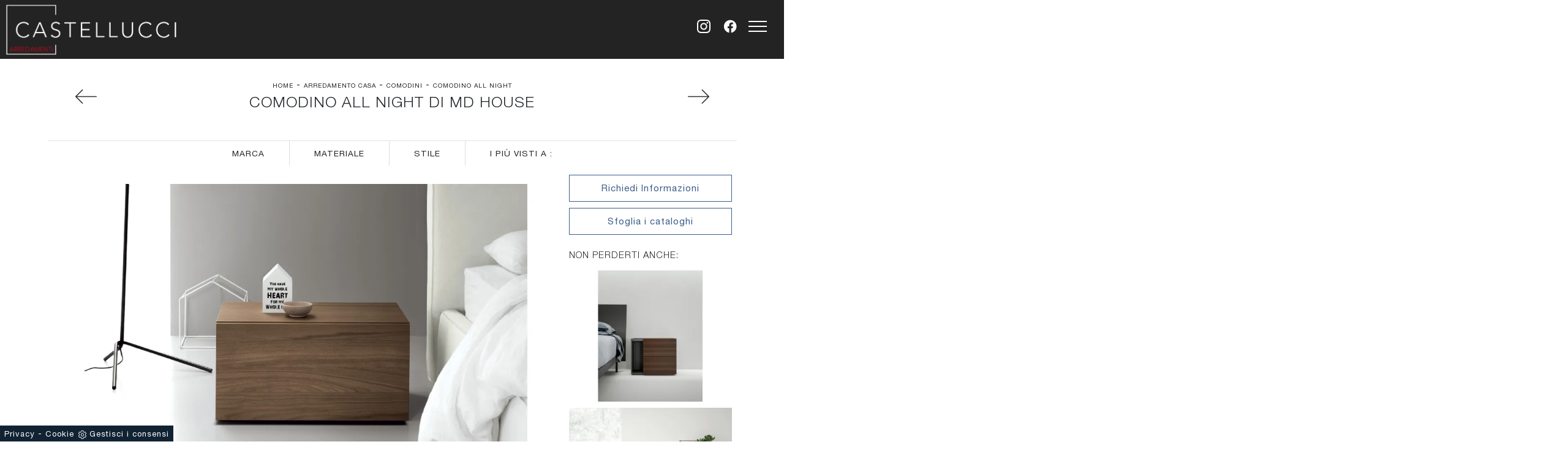

--- FILE ---
content_type: text/html; Charset=UTF-8
request_url: https://www.arredamenticastellucci.com/arredamento-casa/comodini/comodino-all-night-md-house
body_size: 31286
content:
<!doctype HTML>
<html prefix="og: http://ogp.me/ns#" lang="it">
  <head>
    <meta charset="utf-8">
    <title>Comodino All Night di Md House</title>
    <script type="application/ld+json">
{
 "@context": "http://schema.org",
 "@type": "BreadcrumbList",
 "itemListElement":
 [
  {
   "@type": "ListItem",
   "position": 1,
   "item":
   {
    "@id": "http://www.arredamenticastellucci.com/arredamento-casa",
    "name": "Arredamento Casa"
    }
  },
  {
   "@type": "ListItem",
  "position": 2,
  "item":
   {
     "@id": "http://www.arredamenticastellucci.com/arredamento-casa/comodini",
     "name": "Comodini"
   }
  },
  {
   "@type": "ListItem",
  "position": 3,
  "item":
   {
     "@id": "http://www.arredamenticastellucci.com/arredamento-casa/comodini/comodino-all-night-md-house",
     "name": "Comodino All Night"
   }
  }
 ]
}
</script>
    <meta name="description" content="Clicca e ottieni informazioni sul comodino Comodino All Night: Comodini e mobili con cassetti di Md House sono ideali per spazi moderni.">
    <meta name="robots" content="index, follow">
    <meta name="viewport" content="width=device-width, initial-scale=1, shrink-to-fit=no">
    <link rel="canonical" href="https://www.arredamenticastellucci.com/arredamento-casa/comodini/comodino-all-night-md-house">
    <meta property="og:title" content="Comodino All Night di Md House">
    <meta property="og:type" content="website">
    <meta property="og:url" content="https://www.arredamenticastellucci.com/arredamento-casa/comodini/comodino-all-night-md-house">
    <meta property="og:image" content="https://www.arredamenticastellucci.com/img/641/arredamento-casa-comodini-comodino-all-night-md-house_nit_1233772.webp">
    <meta property="og:description" content="Clicca e ottieni informazioni sul comodino Comodino All Night: Comodini e mobili con cassetti di Md House sono ideali per spazi moderni.">

    <link rel="preload" href="/@/js-css/css/b5/b51.min.css" as="style">
    <link rel="stylesheet" href="/@/js-css/css/b5/b51.min.css">
    <link rel="preload" href="/@/js-css/css/b5/b52.min.css" as="style">
    <link rel="stylesheet" href="/@/js-css/css/b5/b52.min.css">
    <link rel="preload" href="/@/js-css/css/b5/b53.min.css" as="style">
    <link rel="stylesheet" href="/@/js-css/css/b5/b53.min.css">
    <link rel="preload" href="/@/js-css/css/b5/b54.min.css" as="style">
    <link rel="stylesheet" href="/@/js-css/css/b5/b54.min.css">
    <link rel="preload" href="/@/js-css/css/b5/b55.min.css" as="style">
    <link rel="stylesheet" href="/@/js-css/css/b5/b55.min.css">
    <link rel="stylesheet" href="/@/js-css/css/swiper.min.css">
    <link rel="preload" as="style" href="/@/js-css/css/swiper.min.css">
    <link rel="stylesheet" href="/@/js-css/css/swiper.min.css">
    <link rel="preload" as="style" href="/@/js-css/css/swiper.min.css">

    <style>@font-face {   font-family: "Helvetica Neue";   font-style: normal;   font-weight: 300;   font-display: swap;     font-stretch: 100%;   src: url("/@/fonts/helvetica_neue_1/HelveticaNeue-Light.ttf") format("truetype"), url("/@/fonts/helvetica_neue_1/HelveticaNeue-Light.woff2") format("woff2"), url("/@/fonts/helvetica_neue_1/HelveticaNeue-Light.woff") format("woff");     unicode-range: U+0000-00FF, U+0131, U+0152-0153, U+02BB-02BC, U+02C6, U+02DA, U+02DC, U+0304, U+0308, U+0329, U+2000-206F, U+2074, U+20AC, U+2122, U+2191, U+2193, U+2212, U+2215, U+FEFF, U+FFFD; }  @font-face {   font-family: "Helvetica Neue";   font-style: normal;   font-weight: 400;   font-display: swap;     font-stretch: 100%;   src: url("/@/fonts/helvetica_neue_1/HelveticaNeue-Roman.ttf") format("truetype"), url("/@/fonts/helvetica_neue_1/HelveticaNeue-Roman.woff2") format("woff2"), url("/@/fonts/helvetica_neue_1/HelveticaNeue-Roman.woff") format("woff");       unicode-range: U+0000-00FF, U+000-5FF, U+0131, U+0152-0153, U+02BB-02BC, U+02C6, U+02DA, U+02DC, U+0304, U+0308, U+0329, U+2000-206F, U+2074, U+20AC, U+2122, U+2191, U+2193, U+2212, U+2215, U+FEFF, U+FFFD; } @font-face {    font-family: "Helvetica Neue";   font-style: normal;   font-weight: 500;   font-display: swap;     font-stretch: 100%;   src: url("/@/fonts/helvetica_neue_1/HelveticaNeue-Medium.ttf") format("truetype"), url("/@/fonts/helvetica_neue_1/HelveticaNeue-Medium.woff2") format("woff2"), url("/@/fonts/helvetica_neue_1/HelveticaNeue-Medium.woff") format("woff");     unicode-range: U+0000-00FF, U+0131, U+0152-0153, U+02BB-02BC, U+02C6, U+02DA, U+02DC, U+0304, U+0308, U+0329, U+2000-206F, U+2074, U+20AC, U+2122, U+2191, U+2193, U+2212, U+2215, U+FEFF, U+FFFD; } @font-face {   font-family: "Helvetica Neue";   font-style: normal;   font-weight: 700;   font-display: swap;     font-stretch: 100%;   src: url("/@/fonts/helvetica_neue_1/HelveticaNeue-Bold.ttf") format("truetype"), url("/@/fonts/helvetica_neue_1/HelveticaNeue-Bold.woff2") format("woff2"), url("/@/fonts/helvetica_neue_1/HelveticaNeue-Bold.woff") format("woff");     unicode-range: U+0000-00FF, U+0131, U+0152-0153, U+02BB-02BC, U+02C6, U+02DA, U+02DC, U+0304, U+0308, U+0329, U+2000-206F, U+2074, U+20AC, U+2122, U+2191, U+2193, U+2212, U+2215, U+FEFF, U+FFFD; } :root {    --primary: #043442;    --white: #fff;    --black: #232323;    --dark: #000;    --gray-light: #cfd6da;    --gray-sup-light: #ebebeb;    --gray-dark: #3b3c40;    --gray-white: #f8f9fa;    --red-sconto: #C11B28;    --green-pag: #b6bbae;  --green: #496562;} html{ scrollbar-color: #232323 #efefef; font-size: 10px; } html, body { width: 100%; height: 100%; }  body { position:relative; overflow-x: hidden; letter-spacing: 1px; font-weight: 400; font-size:15px;   font-family: 'Helvetica Neue', sans-serif; max-width: 1920px; margin: 0 auto; } .h1, .h2, h1, h2, .h3, .h4, .h5, .h6, h3, h4, h5, h6 {   font-weight: 300; } * {   transition-timing-function: ease-in-out;   -moz-transition-timing-function: ease-in-out;   -webkit-transition-timing-function: ease-in-out;   -o-transition-timing-function: ease-in-out;   transition-duration: .2s;   -moz-transition-duration: .2s;   -webkit-transition-duration: .2s;   -o-transition-duration: .2s; }  .menu-button { /*  position: fixed;   right:0;   z-index: 1000;   padding: 0;   width: 46px;   height: 46px;   border: none;   text-indent: -9999px;*/   position:absolute;   color: transparent;   margin: 0px;   background: transparent;   outline: none; } /* .menu-button::before {   position: absolute;   top: 0.5em;   right: 0.5em;   bottom: 0.5em;   left: 0.5em;   content: '';   background-image: url(/1411/imgs/pull-menu.webp);   background-position: center center;   background-repeat: no-repeat; }  .menu-button.open::before, .menu-button.open::after {   content: '';   position: absolute;   width: 2px;   height: 55%;   top: 22%;   left: 48%;   background: unset;   background: #fff; }  .menu-button.open::after {   -webkit-transform: rotate(-45deg);   transform: rotate(-45deg); }  .menu-button.open::before {   -webkit-transform: rotate(45deg);   transform: rotate(45deg); }   .fixed-logo {   position: relative;   left: 0px;   top: 0px;   z-index: 1000; }  /*.fixed-logo img { height: 46px; width: auto; }*/   .menu-wrap {   position: fixed;   z-index: 999;   width: 100%;   height: 100%;   background: var(--black);   padding: 70px 30px;   font-size: 1.15em;   right: -100%;   overflow-y: auto; }  .apri-menu .menu-wrap {   right: 0px; }  .menu .navbar-nav {   overflow: auto;   width: 100%;   padding: 0;   margin: 0;   font-weight: 500;   float: left;   border-bottom: 1px solid #e5e5e5;   border-top: 1px solid #e5e5e5;   counter-reset: li-count; }  .menu .navbar-nav li {   margin: 8px 0;   display: block;   width: 100%; }  .menu .navbar-nav a {   font-size: 14px;   color: var(--white);   font-weight: 600;   text-transform: uppercase; }  .menu .navbar-nav > li > a::before {   counter-increment: li-count;   content: counter(li-count, decimal-leading-zero);   color: #a9a9a9;   margin-right: 10px; }   .dropdown-toggle::after {   display:none; }  .menu-wrap .dropdown-menu{   background-color: var(--black); }  .dropdown-menu {   border:0; }  .dropdown:hover .dropdown-menu {   display: block!important; }  @media (min-width: 576px) {    }  @media (min-width: 768px) {      .menu-button {     position: absolute;     top:auto;     right:15px;     width: 57px;     height: 57px;     margin: 0px;   }     .fixed-logo {     position: relative;     left: 0px;     top: 0px;   }    /*.fixed-logo img {   height:72px; }*/    .menu-wrap {     position: absolute;     width: 360px;     height: 100%;     padding: 140px 30px;     /*right: -360px;*/   }    .apri-menu .menu-wrap {     right: 0px;   }  }  @media (min-width: 992px) {   }  @media (min-width: 1200px) {    } p a {   color:#222; }  a, a:hover {   text-decoration: none;   color:inherit; }  button:focus {   outline: 0px; }  .prec-suc {   max-width: 35px;   margin: 0 0 0 auto !important; }  .succ .prec-suc {   margin: 0 auto 0 0 !important; }  /* fonts */ h1,h2,h3,h4,h5,h6 {   text-transform: uppercase;   font-weight: 200 ; } /* h1 { line-height: 28px; font-size: 28px; }  h2 { line-height: 24px; font-size: 18px; }  h3 { font-size: 15px; line-height: 17px; }  h4 { color: #000000; line-height: 24px; font-size: 14px; font-weight: 500; }  @media (min-width: 992px) {   h1 { line-height: 45px; font-size: 40px; }  h2 { line-height: 35px; font-size: 30px; }  h3 { font-size: 25px; line-height: 30px; }  } */ .line {   position: relative; }  .line:after {   position: absolute;   bottom: 0px;   left: 0px;   content: "";   background: #d4d4d4 !important;   height: 4px !important;   width: 30px; }  .quote1, .quote2 {   font-size: 100px;   line-height: 1;   float: left;   width: 10%;   text-align: center; }  /*p { line-height: 24px; font-size: 14px; }*/  p.text-big {   line-height: 30px;   font-size: 20px;   font-weight: 700;   float: left;   width: 80%; }  .text-light {   color: #c5c5c5!important; }  p.text-medium {   line-height: 24px;   font-size: 14px;   font-weight: 400 !important;  }  .tuseiin a {   text-transform: uppercase;   color: #222;   font-size: 10px; }  .title-red {   color: #010101;   line-height: 45px;   font-size: 45px;   font-weight: 500 !important; }  .numero {   font-size: 100px;   color: #fff;   letter-spacing: -5px;   line-height: 74px !important;   margin: 0;   padding: 0;   right: 15px;   top: 16%;   position: absolute !important;   font-weight: 700; }  @media (min-width: 992px) {    .numero {     right:0px;   }  }  .red-bg {   background-color: #010101; }  .linea {   width: 30px;   height: 4px; }   /* custum padding */  .p-110 {   padding: 55px 15px !important; }  .p-110-90 {   padding: 55px 45px !important; }  .bg-img {   background-repeat: no-repeat;   background-size: cover;   background-position: center center;   min-height: 500px; }  .pt-130 {   padding-top: 85px; }  @media (min-width: 767px) {     .p-110 {     padding: 110px 15px !important;   }    .p-110-90 {     padding: 110px 90px !important;   }    .pt-130 {     padding-top: 130px;   }    .pb-130 {     padding-bottom: 130px;   }  }  /* nav-tabs */  .nav-tabs {   border: 0; }  .nav-tabs li {   display: inline-block;   margin: 0 26px;   background: transparent !important;   float: none; }   .nav-tabs li:first-child {   margin: 0 26px 0 0; }  .nav-tabs li a {   border: 0;   color: #9b9b9b;   padding: 5px 0;   text-transform: uppercase;   margin: 0;   line-height: 18px;   font-size: 15px;   font-weight: 700; }  .nav-tabs li a.active, .nav-tabs li a:hover {   border-bottom: 2px solid #495057 !important;   border-top: 1px solid #FFF !important;   border-left: 1px solid #FFF !important;   border-right: 1px solid #FFF !important;   color: #555; }  /* figure */  figure {   position: relative;   background-color: #000;   overflow: hidden; }  figure .img-fluid {   width:100% !important; } figure figcaption {   position: absolute;   text-align: center;   bottom: 30px;   left: 30px;   right: 30px;   position: absolute;   z-index: 2;   opacity: 0; }  figcaption h3 { /*  font-size: 18px;   line-height: 25px;*/   margin: 0;   width: 100%;   padding: 15px 15px;   text-align: center;   position: relative;   opacity: 1;   z-index: 2; }  figure:hover figcaption {   opacity: 1;   transition: all .3s ease;   -webkit-transition: all .3s ease;   -moz-transition: all .3s ease; }  figure:hover img {   -webkit-filter: grayscale(1);   filter: grayscale(1);   cursor: pointer;   opacity: .25;   -ms-transform: scale(1.1,1.1);   -webkit-transform: scale(1.1,1.1);   transform: scale(1.1,1.1); }  /* special col */  .center-col {   margin-left: auto !important;   margin-right: auto !important; }  .content {   overflow: hidden;   position: relative; }  .content .content-text {   position: absolute;   opacity: 0;   bottom: -250px;   transition: all 400ms ease-out 0s;   width: 65%;   left: 50%;   transform: translateX(-50%);   right: 0;   background: rgba(227,29,59,.9); }  .content .content-text h3 {   font-size: 14px;   line-height: 25px;   margin: 0;   width: 100%;   padding: 30px 0px 10px 0px;   position: relative;   padding-top: 30px;   opacity: 1;   z-index: 2; }  .content:hover .content-text {   opacity: 1;   bottom: 50px; }  .row-number p.counter {   font-size: 35px;   font-weight: 700; }  .row-number p {   text-transform: uppercase; }  /* tag prodotto */  .tag-prodotto .navbar-right_tag {   display: block;   margin-bottom: 1rem;   text-align: right; }  .tag-prodotto .dropdown_tag {   display: inline-block;   margin-right: 20px;   color: #666;   position: relative;   cursor: pointer;   font-size: 14px; }  .tag-prodotto .dropdown_tag {   color: #666;   cursor: pointer;   font-size: 14px; }  .tag-prodotto .dropdown-menu_tag {   list-style: none;   padding: 0px;   margin: 0px;   display: none;   position: absolute;   z-index: 2;   top: 20px;   right: 0;   background-color: #fff;   min-width: 150px;   border: 1px solid #ccc;   box-shadow: 2px 2px 4px rgba(0,0,0,0.2); }  .tag-prodotto .dropdown_tag:hover .dropdown-menu_tag {   display: block; }  .tag-prodotto .dropdown-menu_tag li:first-child a {   padding-top: 0px; }  .tag-prodotto .dropdown-menu_tag a {   display: block;   padding: 2.5px 10px;   padding-top: 2.5px;   color: rgba(0,0,0,.5) !important; }  .tag-prodotto .dropdown-menu_tag a:hover {   background-color: #ccc;   color: #fff !important; }  /* selettore tag */  .position-menu-tag {    position: sticky;   position: -webkit-sticky;   top: 0;   z-index: 10; }  .position-menu-tag .navbar-right_tag {   flex-direction: row;   display: inline-flex;   vertical-align: middle;  }  .position-menu-tag .navbar-right_tag li {   display: block;   padding-right: 0px;   padding-left: 0px;   cursor: pointer;   cursor: hand;   position: relative; }  .position-menu-tag .navbar-right_tag li span {   font-size: .9em; /*  width: 180px;*/   border: 0px solid #666;   border-right:1px solid #ddd;   padding: 10px 40px;   display: block;   text-transform:uppercase; }  .position-menu-tag .navbar-right_tag li:last-child span {   border-right:0px solid #ddd; }  .position-menu-tag .navbar-right_tag .dropdown_tag .dropdown-menu_tag {   display: none;   width: 100%; }  .position-menu-tag .navbar-right_tag .dropdown_tag:hover .dropdown-menu_tag {   display: block;   position: absolute;   z-index: 11;   padding-inline-start: 0px; /*  left: 50%;   transform: translateX(-50%);*/ }  .position-menu-tag .navbar-right_tag .dropdown_tag:hover .dropdown-menu_tag li {   display: block;   min-width: 100%;   padding-left: 0!important;   padding-right: 0!important;   cursor: pointer;   cursor: hand;   position: relative;   border: 0;   border-bottom:1px solid #222;   color: #bbbcba;   margin-right: 20px;   transition: all .4s linear; }  .position-menu-tag .dropdown-menu_tag li a {   background-color: #222;   font-size: .9em;   transition: all .4s linear;   border: 0;   padding: 10px 20px;   display: block;   color: #fff;   word-wrap: break-word; }   .position-menu-tag .dropdown-menu_tag li a:hover, .position-menu-tag .dropdown-menu_tag li a.tag_attivo  {   background-color: #ccc;   color: #222; }   /* fomr */  /*input[type="button"], input[type="text"], input[type="email"], input[type="search"], input[type="password"], textarea, input[type="submit"] {   -webkit-appearance: none;   border-radius: 0; }  input, select, textarea {   font-size: 13px;   padding: 12px 15px;   border: 2px solid rgba(0,0,0,.1) !important;   font-size: 14px !important;   text-transform: uppercase;   margin: 0 0 20px 0;   max-width: 100%;   resize: none;   outline: none;   font-weight: 500; */ }  .btn {   border-radius: 0px;   font-size: 13px;   padding: 12px 24px;   text-transform: uppercase; }  .col-contact p {   position: relative;   padding-left: 65px; }  .col-contact p .fas,  .col-contact p .far {   position: absolute;   left: 0px;   top: 0px;   font-size: 40px !important;   margin-bottom: 15px !important; }  .tag-dinamico .dropdown-menu_tag {   list-style: none;   margin-bottom: 10px;   padding:0;   margin-left:0;   margin-right:0; }  .tag-dinamico .dropdown-menu_tag li {   display: block;   padding: 5px;   margin: 5px 0px 10px 0px;   border: solid 1px #999;   border-radius: 0px;   transition: all 0.3s linear;   text-align: center; }  .tag-dinamico .dropdown-menu_tag a {   color: rgba(0,0,0,.9) !important;   font-size: 14px;   transition: all 0.3s linear; }  .tag-dinamico li:hover {   background-color: #222; }  .tag-dinamico li:hover a {   color: #fff !important; }  /* partner  .apri-menu-partner { border: solid 1px #eee; min-height: 110px; }  .apri-menu-partner a { display: block; min-width: 60px; line-height: 90px; text-align: center; }  .apri-menu-partner img { text-align: center; display: inline-block!important; vertical-align: middle; }  .immagineBiancoNero { -webkit-filter: grayscale(100%); filter: grayscale(100%); }  .max-logo-partner { max-height: 85px; max-width: 90%; }  .menu-partner { position: absolute; z-index: 14; background: #f1f2f3; top: 0; left: 50%; transform: translate(-50%); display: none; padding: 10px; width: 100%; }  .partner { max-height: 240px; overflow-y: scroll; }  .partner li { list-style: none; color: rgba(0,0,0,.5); transition: .3s linear; padding-top: 5px; padding-bottom: 5px; border-bottom: solid 1px #eee; }  .partner a { line-height: normal; color: rgba(0,0,0,.5); }  .apri-menu-partner:hover .menu-partner { display: block!important; } */ footer {   width: 100%; } footer > * {   font-size: 13px; }  .social-icon.footer-social a {   margin: 0 5px; }  .social-icon .fab, .social-icon .fas, .social-icon .far {   text-align: center;   display: table-cell;   vertical-align: middle;   width: 30px;   height: 30px !important;   line-height: 1;   font-size: 14px;   -webkit-transition: all 0.4s ease;   transition: all 0.4s ease;   color: #fff;   background: none; }  .social-icon .fa-facebook-f {   background-color: #3b5998; }  .social-icon .fa-twitter {   background-color: #00aced; }  .social-icon .fa-google-plus-g {   background-color: #dd4b39; }  .social-icon .fa-dribbble {   background-color: #ea4c89; }  .social-icon .fa-youtube {   background-color: #bb0000; }  .social-icon .fa-linkedin-in {   background-color: #007bb6; }   @media screen and (max-width: 767px) {    .tuseiin a{font-size: 10px;}  }  .modal-body {padding: 0;} /*.verticale .sli-cor{max-height: 500px;} .verticale .sli-cor .swiper-slide {width: 100%!important;}*/ .pulsante-richiedi {text-align: center; padding: 10px 0; transition: all .4s linear; border: solid 1px #3c5f89; color: #3c5f89; margin: 0 auto;  display: block;} .pulsante-richiedi:hover {color: #fff; background: #3c5f89;} .btn-primary {border: solid 1px #3c5f89!important; color: #3c5f89; background: #fff;} .btn-primary:hover {color: #fff; background: #3c5f89;} .form-group {margin: 0;} .form-group input{text-align: left; border-top: none!important; border-left: none!important; border-right: none!important;} .form-group select{text-align: left; border-top: none!important; border-left: none!important; border-right: none!important; -moz-appearance: none; -webkit-appearance: none; appearance: none;} .form-group textarea{text-align: left; border-top: none!important; border-left: none!important; border-right: none!important;} .tag-prodotto .dropdown_tag:last-child{margin-right: 0;} .paginatore .page_nav{margin: 0; padding: 0; list-style: none; margin: 0 auto; text-align: center;} .paginatore .page_nav li{display: inline-block; } .paginatore .page_nav li a{padding: 8px 12px; color: #3c5f89; border: solid 1px #3c5f89; transition: all .4s linear;} .paginatore .page_nav li .pag_attivo{color: #fff; background: #3c5f89;} .paginatore .page_nav li a:hover{background: #3c5f89; color: #fff;} .paginatore .page_nav li .pag_attivo:hover{background: #fff; color: #3c5f89;} .an-fil{animation:filtri 2s} @keyframes filtri{   0%{text-shadow:0 0 0 #ff0;color:#333}   50%{text-shadow:0 0 5px #ff0;color:#666}   100%{text-shadow:0 0 0 #ff0;color:#333} }   @media(max-width: 767px){   /*.testo-centro p{font-size: 12px; text-align: justify;}*/   .col-contact p {     padding-left: 30px;   }   figure a { background-color:rgba(0,0,0,0.25);}   figcaption h3{padding-top:45%;font-size:18px; height:100%;}   figure figcaption{ opacity:1;bottom:0; left:0; background-color: rgba(0,0,0,0.25);width: 100%;height: 100%;}   figure figcaption a div.linea,figure figcaption a span{ display:none;} }   /* BOTTONE TESTO TAG MULTIPLO */ .btnh {border-radius: 4px; display: inline-block; margin: 0 0.25em; overflow: hidden; padding: 24px 38px 24px 16px; position: relative; text-decoration: none; line-height: 1; border-radius: 0;} .btnh .btn-content {font-weight: 300; font-size: 1em; line-height: 1.2; padding: 0 26px; position: relative; right: 0; transition: right 300ms ease; display: block; text-align: left;} .btnh .icon {border-left: 1px solid #eee; position: absolute; right: 0; text-align: center; top: 50%; transition: all 300ms ease; transform: translateY(-50%); width: 40px; height: 70%;} .btnh:hover .icon { position: absolute; left: 49%; } .btnh .icon i {position: relative; top: 48%; transform: translateY(-50%);  background:url('/1070/imgs/right-arrow.svg') center center no-repeat; display:block;  width: 25px; height: 25px; } .btnh:after {content: ''; position: absolute; top: 0; bottom: 0; right: 0; left: 0; background-color: #ddd; opacity: 0; transition: opacity 300ms ease;} .btnh:hover .btn-content {right: 100%;} .btnh:hover .icon {border-left: 0; font-size: 1.8em; width: 100%;} .btnh:hover:after {opacity: 0.2;} .btnh.btn-alt-color {border-color: salmon; color: salmon;} .btnh.btn-alt-color .icon {border-left-color: salmon;} .btnh.btn-alt-color:after {background-color: salmon;} /* FINE BOTTONE TESTO TAG MULTIPLO */     @media (min-width: 320px) {     /*  h1,.h1{font-size:1.5rem!important;line-height:1.75rem!important;}   h2,.h2{font-size:1.35rem;line-height:1.5rem;}   h3,.h3{font-size:1.15rem;line-height:1.25rem;}   h4,.h4{font-size:1rem;line-height:1.25rem;}   h5,.h5{font-size:.75rem;line-height:1rem;}*/ } /* Medium devices (tablets, 768px and up) The navbar toggle appears at this breakpoint */ @media (min-width: 768px) {     /*  h1,.h1{font-size:2.25rem!important;line-height:2.5rem!important;}   h2,.h2{font-size:1.75rem;line-height:2rem;}   h3,.h3{font-size:1.5rem;line-height:1.75rem;}   h4,.h4{font-size:1.25rem;line-height:1.5rem;}   h5,.h5{font-size:1rem;line-height:1.25rem;}*/ } @media (min-width: 992px) {       /*  h1,.h1{font-size:2.5rem!important;line-height:2.75rem!important;}   h2,.h2{font-size:2rem;line-height:2.25rem;}   h3,.h3{font-size:1.75rem;line-height:2rem;}   h4,.h4{font-size:1.5rem;line-height:1.75rem;}   h5,.h5{font-size:1rem;line-height:1.25rem;}*/ } /* Large devices (desktops, 992px and up) */ /*@media (min-width: 1600px) {  h1,.h1{font-size:2.75rem!important;line-height:3rem!important;} h2,.h2{font-size:2rem;line-height:2.25rem;} h3,.h3{font-size:1.75rem;line-height:2rem;} h4,.h4{font-size:1.5rem;line-height:1.75rem;} h5,.h5{font-size:1.25rem;line-height:1.5rem;}*/ }    @media screen and (min-width: 768px) {    .swiper-container .swiper-slide h1, .swiper-container .swiper-slide p {     width: 50%;     color: #FFF;   } } @media (max-width: 768px) {   .swiper-home p { display: none!important; } }  .swiper-container {   width: 100%; }  .swiper-home {   height: 100%; }  .swiper-container .swiper-slide {   width: 100%;   height: 100%;   background-position: center center;   background-repeat: no-repeat;   background-size: cover; }  .swiper-container .swiper-slide p {   color: #FFF;   margin-bottom: 2%;   width:50%; }  .swiper-container .swiper-slide h1 {   display: inline-block;   color: #fff;   width:50%; } .swiper-container .swiper-slide p, .swiper-container .swiper-slide h1 {   width:45%; } @media screen and (max-width: 768px) {   .fixed-logo{left: 0px; top: 0px; }   .fixed-logo img { height: 40px; width: auto; }   .menu-button{ width:40px; height: 40px; right: 15px; top:auto; }   .apri-menu .menu-wrap{ top: 0px; right: 0px;}   .swiper-home {  height: 50%; }   .swiper-container .swiper-slide p, .swiper-container .swiper-slide h1 {   width:100%; }   .bg-img { min-height: 300px; }   .position-menu-tag .navbar-right_tag li, .position-menu-tag .navbar-right_tag li span{width: 100%;} }  @media(min-width: 1400px){   .container, .container-lg, .container-md, .container-sm, .container-xl, .container-xxl {max-width: 1600px;} }  /* Stilo padding custom sito */ .paddingLR {padding-left: 10rem; padding-right: 10rem;} @media(max-width: 1600px){   .paddingLR {padding-left: 10rem; padding-right: 10rem;} } @media(max-width: 1280px){   .paddingLR {padding-left: 6rem; padding-right: 6rem;} } @media(max-width: 1024px){   .paddingLR {padding-left: 2rem; padding-right: 2rem;} } /* Fine Stilo padding custom sito */                                  </style> 
    <style>@media (max-width: 767px) {	.position-menu-tag .navbar-right_tag{justify-content:center;}	.position-menu-tag .navbar-right_tag li span{border:0;}}</style>
    <style>/* Icon 1 */.menu-button {border: 0;}.animated-icon1, .animated-icon2, .animated-icon3 { width: 30px; height: 20px; position: relative; margin: 0px auto; -webkit-transform: rotate(0deg);-moz-transform: rotate(0deg);-o-transform: rotate(0deg);transform: rotate(0deg);-webkit-transition: .5s ease-in-out;-moz-transition: .5s ease-in-out;-o-transition: .5s ease-in-out;transition: .5s ease-in-out;cursor: pointer;}.animated-icon1 span, .animated-icon2 span, .animated-icon3 span {display: block;position: absolute;height: 2px;width: 100%;border-radius: 0px;opacity: 1;left: 0;-webkit-transform: rotate(0deg);-moz-transform: rotate(0deg);-o-transform: rotate(0deg);transform: rotate(0deg);-webkit-transition: .25s ease-in-out;-moz-transition: .25s ease-in-out;-o-transition: .25s ease-in-out;transition: .25s ease-in-out;}.animated-icon1 span {background: var(--white);}.animated-icon1 span:nth-child(1) {top: 0px;}.animated-icon1 span:nth-child(2) {top: 8px;}.animated-icon1 span:nth-child(3) {top: 16px;}.animated-icon1.open span:nth-child(1) {top: 11px;-webkit-transform: rotate(135deg);-moz-transform: rotate(135deg);-o-transform: rotate(135deg);transform: rotate(135deg);}.animated-icon1.open span:nth-child(2) {opacity: 0;left: -60px;}.animated-icon1.open span:nth-child(3) {top: 11px;-webkit-transform: rotate(-135deg);-moz-transform: rotate(-135deg);-o-transform: rotate(-135deg);transform: rotate(-135deg);}.dropdown-item{ padding: .25rem 2.75rem; }.hs-nav {position: sticky; top: 0; background: var(--black); transition: all .3s ease-out; z-index: 10000; /*padding: 0 6rem;*/ max-width: 1920px;}.dropdown-item:hover{ color: var(--black) !important;}/* RICERCA */.cerca_navbar {  margin: 0 15px;  z-index: 100;  /*width: 800px;*/  justify-content: end;  display: flex;  /*   margin-bottom: 15px; */}#search-box { margin:0; border-top-left-radius: 0px; border-bottom-left-radius: 0px;width: calc(100% - 41px)!important;  border-radius: 0!important;  text-align: left!important;  background-color: #f3f5f9!important;}#search-box2 {  width: calc(100% - 45px)!important;  border-radius: 0!important;  text-align: left!important;}#ricerchina{ position:absolute; top: 100%;  background: var(--white); padding: 0; z-index:990; left: 0;}.searchResult {top: 100%!important;left: 0px!important; right: 0px!important;}@media(max-width: 991px){  .cerca_navbar {    margin: 0px!important;    width: 100%;  }} .ricerchina {margin-top: -4px;}.risultatiDestra li a p { font-size: .9em!important; font-style: normal!important; padding: .5rem 1.5rem!important;}.risultatiSinistra li a { font-size: 1em!important; }.fa-search{ background-image: url(/@/js-css/svg/loupe-w.svg); background-repeat: no-repeat; background-position: center center;background-size: 50% 50%;}.fa-times{ background-image: url(/@/js-css/svg/close-w.svg); background-repeat: no-repeat; background-position: center center;background-size: 50% 50%;}.cercaMenu { position: absolute; top: auto; right: 62px;  width: 53px;  height: 53px; /*margin: 0px;*/ z-index: 1000; cursor: pointer; background: transparent; border: none;}.cercaMenu1 {right: 105px!important; }.cercaMenu svg {width: 22px; height: 22px; fill: #FFF;  }.cercaMenu:focus {outline: none;}.cerca_navbar {padding-bottom: 0px; text-align: center;margin: 0px!important;  }#search-box {width: calc(100% - 41px)!important;}.cerca_navbar .fa-search {line-height: 0;width: 57px; height: 41px; background-color: #3c5f89; color: #fff; border-radius: 0px; border-bottom-right-radius: 0px;}@media(max-width: 767px){  .cercaMenu { text-align: center; /*position: fixed;padding: 8px 9px;*/  width:auto!important; height: auto!important; right: 60px; top: auto!important;}  #ricerchina { top: 100% !important; /* padding: 0 10px 0 10px !important;*/}  .cerca_navbar .fa-search{ width: 40px !important; height: 41px !important; }  .searchResult {  left: 11px!important; right: 10px !important; }}@media(max-width: 991px){  #search-box {width: calc(100% - 41px)!important;}}@media(max-width: 1199px){.col-red-nav nav .navbar-nav li a {font-size: 14px; text-align: left; padding: 5px 9px !important;} }@media(min-width: 1600px){  .risultatiDestra li {      width: 33.3333%!important;      max-width: 33.3333%!important;  }}.risultatiSinistra li a{padding: 1rem 2rem 1rem 0.5rem!important;text-align:left!important;}.risultatiDestra li a p {    padding: .5rem .5rem !important;}@media(max-width: 575px){/*  .navbar-brand {width: 35%;}*/}/* RICERCA */.go-top {  position: fixed;  right: 20px;  bottom: 40px;  color: #FFF !important;  background-color: #232323;  z-index: 999;  width: 40px; border-radius: 8px; height: 40px; line-height: 32px; text-align: center; display: block;}.go-top:hover {  color: #FFF !important;  background-color: #3c5f89!important;   }footer a {color:#232323;}footer a svg {fill:#232323;}.go-top svg { fill: #FFF !important;  }.pos-whatsapp{z-index: 12; position: fixed; bottom: 40px; left: 15px;}.pos-whatsapp a{transition: all 0.3s linear; font-size: 30px !important; fill: #fff !important; background-color: #0ecc0e; border-radius: 8px; width: 40px; height: 40px; line-height: 25px; text-align: center;}.pos-whatsapp a:hover{fill: #000 !important; }.credit img{height:22px;padding-bottom:2px;}.credit p{color:black;display:inline;font-size:14px;}.credit{margin:auto;display:block;}/* Inizio CSS Form Contatti */.grecaptcha-badge {display: none!important;}.smallTerms {font-size: 12px!important; /*color: white!important;*/ }.smallTerms a{font-size: 12px!important; /*color: white!important;*/ }.form-control:focus {  box-shadow: 0 0 0 .25rem #3c5f89; border-color: none; }.bg-dots {   background: url(/1411/imgs/dots-dark2.webp) 0 0 repeat !important; }/* Stilo pezzo informazioni con pulsante */.textInfoHome {text-align: center;}.textInfoHome p {font-size: 3rem; line-height: 4rem; max-width: 72rem; margin: 0 auto; text-align: center;}.textInfoHome p strong {font-weight: 500; text-decoration: underline;}.textInfoHome button {position: relative; display: inline-flex; align-items: center; justify-content: center; padding: 1.25rem 2.5rem; border: 1px solid var(--gray-light);  font-weight: 400; letter-spacing: .01em; transition: border .3s; margin-top: 2rem; cursor: pointer;background: var(--white);}.textInfoHome .txtInfoHome {color: var(--black); text-transform: uppercase; z-index: 1; transition: color .3s;}.textInfoHome .iconInfoHome {fill: var(--black); z-index: 1; transition: fill .3s;}.textInfoHome .iconInfoHome svg {width: 25px; height: 25px; margin-top: 5px; margin-right: 18px;}.textInfoHome button::before {content: ""; position: absolute; left: 0; top: 0; width: 0; height: 100%; background-color: var(--black); transition: width .3s;}.textInfoHome button:hover {border: 1px solid var(--black);}.textInfoHome button:hover::before {width: calc(100% + 1px);}.textInfoHome button:hover .txtInfoHome {color: var(--white)!important;}.textInfoHome button:hover .iconInfoHome {fill: var(--white)!important;}/*#myForm button{border: solid 1px #333; background-color: var(--green-btn); color: #fff; transition: all .5s linear; padding: 10px 0; display: block; width: 50%; margin: 0 auto; margin-bottom: 0px; text-align: center; font-size: 13px; text-transform: uppercase; border-radius: 0;}#myForm button:hover{text-decoration: none; color: #333; background-color: var(--white); border-color: #333;}#myForm .form-group input{text-align: left; border: none; border-left: none; border-right: none; background: #f6f6f6;}#myForm select{ color: #c9cccf; text-align: left!important; border-top: none; border-left: none; border-right: none; -moz-appearance:none; -webkit-appearance:none; appearance:none; background: #f6f6f6;}#myForm textarea{text-align: left; border-top: none; border-left: none; border-right: none;  background: #f6f6f6;}*/.form-control { border: 0; padding: .75rem; font-size:14px!important; font-weight: 300; background: #333; color: #fff; border-radius: 0;}.form-control::placeholder {  color: #fff;  opacity: 1;   }.form-control:focus::placeholder {  color: #000;  opacity: 1; }select:invalid {color: #c4c8cc;}.form-check {padding-top: 8px; padding-bottom: 4px; text-align: center;}.form-check-label {font-size: 1rem;}.form-check-input[type="checkbox"] { margin-right: .5em;border-radius:0;border:2px solid #333!important; width: 1.5em; height: 1.5em; margin-top: .15em;}.form-check-input:checked {  background-color: #0d6efd;  border-color: #0d6efd;}.domanda h4 {text-transform: uppercase; font-size: 1.2rem; text-decoration: underline; margin-bottom: 10px; margin-top: 20px;}.domanda label {font-size: 1.4rem;}.bg-primary {  background-color: var(--primary) !important;}/* Fine CSS Form Contatti */</style>

    <!-- INIZIO FAVICON E APPICON -->
    <link rel="apple-touch-icon" sizes="57x57" href="/641/imgs/favicon/apple-icon-57x57.png">
    <link rel="apple-touch-icon" sizes="60x60" href="/641/imgs/favicon/apple-icon-60x60.png">
    <link rel="apple-touch-icon" sizes="72x72" href="/641/imgs/favicon/apple-icon-72x72.png">
    <link rel="apple-touch-icon" sizes="76x76" href="/641/imgs/favicon/apple-icon-76x76.png">
    <link rel="apple-touch-icon" sizes="114x114" href="/641/imgs/favicon/apple-icon-114x114.png">
    <link rel="apple-touch-icon" sizes="120x120" href="/641/imgs/favicon/apple-icon-120x120.png">
    <link rel="apple-touch-icon" sizes="144x144" href="/641/imgs/favicon/apple-icon-144x144.png">
    <link rel="apple-touch-icon" sizes="152x152" href="/641/imgs/favicon/apple-icon-152x152.png">
    <link rel="apple-touch-icon" sizes="180x180" href="/641/imgs/favicon/apple-icon-180x180.png">
    <link rel="icon" type="image/png" sizes="192x192"  href="/641/imgs/favicon/android-icon-192x192.png">
    <link rel="icon" type="image/png" sizes="32x32" href="/641/imgs/favicon/favicon-32x32.png">
    <link rel="icon" type="image/png" sizes="96x96" href="/641/imgs/favicon/favicon-96x96.png">
    <link rel="icon" type="image/png" sizes="16x16" href="/641/imgs/favicon/favicon-16x16.png">
    <link rel="manifest" href="/641/imgs/favicon/manifest.json">
    <meta name="msapplication-TileColor" content="#ffffff">
    <meta name="msapplication-TileImage" content="/641/imgs/favicon/ms-icon-144x144.png">
    <meta name="theme-color" content="#ffffff">
    <!-- FINE FAVICON E APPICON -->

  <script src="/@/essentials/gtm-library.js"></script>
<script src="/@/essentials/essential.js"></script>
<script src="/@/essentials/facebookv1.js"></script>

<!-- script head -->
<script>
function okEssentialGTM() {
  const gAdsContainer = '##_gtm_container##',
        gAdsInitUrl = '##_gtm_init_config_url##',
        gAdsEveryPageContainer = '',
        gAdsTksPageContainer = '';

  if (gAdsContainer && gAdsInitUrl) {
//    gtmInit(gAdsInitUrl, gAdsContainer);
    gtmEveryPageContainer && gtmEveryPage(gAdsEveryPageContainer);
    gtmTksPageContainer && gtmThankTouPage(gAdsTksPageContainer);
  }
}

function okEssentialFb() {
  const fbPixelCode = '',
        fbPixelUrl = '';

  if (fbPixelCode && fbPixelUrl) {
    pixel(fbPixelCode, fbPixelUrl);
  }

}

function allowADV() {}

function allowConfort() {}

function allowAnal() {
  okEssentialGTM();
  okEssentialFb();
}

window.addEventListener('DOMContentLoaded', function () {
  const cookiePrelude = getCookie("CookieConsent"),
    ifAdv = cookiePrelude ? cookiePrelude.includes("adv") : true,
    ifConfort = cookiePrelude ? cookiePrelude.includes("confort") : true,
    ifAnal = cookiePrelude ? cookiePrelude.includes("performance") : true;

  !ifAdv && allowADV();
  !ifConfort && allowConfort();
  !ifAnal && allowAnal();

  // overlay on contact form submit
  holdOnOnSubmit();
})
</script>
<!-- fine script head -->
</head>
  <body id="back-top">
    <script src="/@/js-css/js/swiper.min.js" async defer></script>
    <script src="/@/js-css/js/swiper.min.js"></script>
    <script>
      function feedInstagram(){};      
    </script>

    <div class="menu-wrap">
      <nav class="menu">
        <div class="col-md-12 menu-content px-0">
          <ul class="navbar-nav"><li class="nav-item dropdown">
  <a href="/azienda" title="Azienda" class="nav-link dropdown-toggle" id="navbarDropdownMenuLink" aria-haspopup="true" aria-expanded="false">Azienda</a>
  <div class="dropdown-menu" aria-labelledby="navbarDropdownMenuLink">
    <a class="dropdown-item" href="/azienda/chi-siamo" title="Chi siamo">Chi siamo</a>
    <a class="dropdown-item" href="/azienda/news" title="Scopri le nostre News">News</a>
    <a class="dropdown-item" href="/#partnerAncor" title="I Nostri Partner">I Nostri Partner</a>
  </div>
</li><li class="nav-item dropdown"><a href="/cucine" title="Cucine" class="nav-link dropdown-toggle" id="navbarDropdownMenuLink" aria-haspopup="true" aria-expanded="false">Cucine</a>    <div class="dropdown-menu" aria-labelledby="navbarDropdownMenuLink"><a  rel="nofollow" class="dropdown-item" href="/cucine/cucine-design" title="Cucine Design">Cucine Design</a> <a  rel="nofollow" class="dropdown-item" href="/cucine/cucine-moderne" title="Cucine Moderne">Cucine Moderne</a> <a  rel="nofollow" class="dropdown-item" href="/cucine/cucine-classiche" title="Cucine Classiche">Cucine Classiche</a> </div></li><li class="nav-item dropdown menu_attivo" ><a href="/arredamento-casa" title="Arredamento Casa" class="nav-link dropdown-toggle" id="navbarDropdownMenuLink" aria-haspopup="true" aria-expanded="false">Arredamento Casa</a>    <div class="dropdown-menu" aria-labelledby="navbarDropdownMenuLink"><a   class="dropdown-item" href="/arredamento-casa/librerie" title="Librerie">Librerie</a> <a   class="dropdown-item" href="/arredamento-casa/pareti-attrezzate" title="Pareti Attrezzate">Pareti Attrezzate</a> <a   class="dropdown-item" href="/arredamento-casa/madie" title="Madie">Madie</a> <a   class="dropdown-item" href="/arredamento-casa/salotti" title="Salotti">Salotti</a> <a   class="dropdown-item" href="/arredamento-casa/poltroncine" title="Poltroncine">Poltroncine</a> <a   class="dropdown-item" href="/arredamento-casa/pensili" title="Pensili">Pensili</a> <a   class="dropdown-item" href="/arredamento-casa/mobili-porta-tv" title="Mobili Porta Tv">Mobili Porta Tv</a> <a   class="dropdown-item" href="/arredamento-casa/mobili-ingresso" title="Mobili ingresso">Mobili ingresso</a> <a   class="dropdown-item" href="/arredamento-casa/tavoli" title="Tavoli">Tavoli</a> <a   class="dropdown-item" href="/arredamento-casa/sedie" title="Sedie">Sedie</a> <a   class="dropdown-item" href="/arredamento-casa/letti" title="Letti">Letti</a> <a   class="dropdown-item" href="/arredamento-casa/letti-singoli" title="Letti singoli">Letti singoli</a> <a  class="dropdown-item attivo_sez" href="/arredamento-casa/comodini" title="Comodini">Comodini</a> <a   class="dropdown-item" href="/arredamento-casa/poltrone-relax" title="Poltrone relax">Poltrone relax</a> <a   class="dropdown-item" href="/arredamento-casa/armadi" title="Armadi">Armadi</a> <a   class="dropdown-item" href="/arredamento-casa/camerette" title="Camerette">Camerette</a> <a   class="dropdown-item" href="/arredamento-casa/arredo-bagno" title="Arredo Bagno">Arredo Bagno</a> </div></li><li class="nav-item dropdown"><a href="/accessori-casa" title="Accessori Casa" class="nav-link dropdown-toggle" id="navbarDropdownMenuLink" aria-haspopup="true" aria-expanded="false">Accessori Casa</a>    <div class="dropdown-menu" aria-labelledby="navbarDropdownMenuLink"><a  rel="nofollow" class="dropdown-item" href="/accessori-casa/illuminazione" title="Illuminazione">Illuminazione</a> <a  rel="nofollow" class="dropdown-item" href="/accessori-casa/complementi" title="Complementi">Complementi</a> <a  rel="nofollow" class="dropdown-item" href="/accessori-casa/carta-da-parati" title="Carta da parati">Carta da parati</a> <a  rel="nofollow" class="dropdown-item" href="/accessori-casa/boiserie" title="Boiserie">Boiserie</a> </div></li><!--<li class="nav-item">
  <a href="/ufficio-giardino/arredo-ufficio" title="Arredo Ufficio" class="nav-link">Arredo Ufficio</a>
</li>
<li class="nav-item">
  <a href="/ufficio-giardino/arredo-giardino" title="Arredo Giardino" class="nav-link">Arredo Giardino</a>
</li>-->
<li class="nav-item">
  <a href="/azienda/outlet" title="Outlet" class="nav-link">Outlet</a>
</li>
<li class="nav-item">
  <a href="/cataloghi" title="Cataloghi" class="nav-link">Cataloghi</a>
</li>
<li class="nav-item">
  <a href="/azienda/realizzazioni" title="Realizzazioni" class="nav-link">Realizzazioni</a>
</li>
<li class="nav-item">
  <a href="/azienda/contatti" title="Contatti" class="nav-link">Contatti</a>
</li>
</ul>
        </div>
      </nav>
    </div>

    <div class="container-fluid hs-nav py-md-2 py-3">
      <div class="row">
        <div class="col-12">
          <a href="/" class="fixed-logo" title="Arredamenti Castellucci  Snc di Castellucci Ubaldo & C."><img alt="Arredamenti Castellucci  Snc di Castellucci Ubaldo & C." src="/641/imgs/logo.webp" class="img-fluid mx-auto" width="280" height="86"></a>
          <button class="menu-button my-md-3 my-1" id="open-button">
            <div class="animated-icon1"><span></span><span></span><span></span></div>
          </button>

          <button class="cercaMenu my-md-3 my-3">
            <a href="https://it-it.facebook.com/Arredamenti-Castellucci-196638020461565/" target="_blank" rel="noopener nofollow">
              <svg version="1.1" id="Capa_1" xmlns="http://www.w3.org/2000/svg" xmlns:xlink="http://www.w3.org/1999/xlink" x="0px" y="0px"
                   viewBox="0 0 512 512" style="enable-background:new 0 0 512 512;" xml:space="preserve">
                <g>
                  <path d="M500.2,257.1c0.2,121-87.3,221.5-201.8,239.9l-0.3-169.5l55.8-0.1l10.5-70.1l-66.5,0.1l-0.1-45.5c0-19.2,9.2-37.9,39-37.9
                           l30.2,0l-0.1-59.6c0,0-27.4-4.7-53.6-4.6c-54.8,0.1-90.4,33.7-90.3,94.5l0.1,53.4l-60.9,0.1l0.1,70.1l60.9-0.1l0.3,169.5
                           C109,479,21.2,378.9,21,257.8c-0.2-134,106.9-242.7,239.2-242.9C392.6,14.7,500,123.1,500.2,257.1L500.2,257.1z"/>
                </g>
              </svg>
            </a>
          </button>
          <button class="cercaMenu cercaMenu1 my-md-3 my-3">
            <a href="https://www.instagram.com/arredamenti_castellucci/" target="_blank" rel="noopener nofollow">
              <svg id="Bold" enable-background="new 0 0 24 24" height="512" viewBox="0 0 24 24" width="512" xmlns="http://www.w3.org/2000/svg"><path d="m12.004 5.838c-3.403 0-6.158 2.758-6.158 6.158 0 3.403 2.758 6.158 6.158 6.158 3.403 0 6.158-2.758 6.158-6.158 0-3.403-2.758-6.158-6.158-6.158zm0 10.155c-2.209 0-3.997-1.789-3.997-3.997s1.789-3.997 3.997-3.997 3.997 1.789 3.997 3.997c.001 2.208-1.788 3.997-3.997 3.997z"/><path d="m16.948.076c-2.208-.103-7.677-.098-9.887 0-1.942.091-3.655.56-5.036 1.941-2.308 2.308-2.013 5.418-2.013 9.979 0 4.668-.26 7.706 2.013 9.979 2.317 2.316 5.472 2.013 9.979 2.013 4.624 0 6.22.003 7.855-.63 2.223-.863 3.901-2.85 4.065-6.419.104-2.209.098-7.677 0-9.887-.198-4.213-2.459-6.768-6.976-6.976zm3.495 20.372c-1.513 1.513-3.612 1.378-8.468 1.378-5 0-7.005.074-8.468-1.393-1.685-1.677-1.38-4.37-1.38-8.453 0-5.525-.567-9.504 4.978-9.788 1.274-.045 1.649-.06 4.856-.06l.045.03c5.329 0 9.51-.558 9.761 4.986.057 1.265.07 1.645.07 4.847-.001 4.942.093 6.959-1.394 8.453z"/><circle cx="18.406" cy="5.595" r="1.439"/></svg>
            </a>
          </button>
          <!--<button class="cercaMenu my-2" data-bs-toggle="collapse" data-bs-target="#ricerchina" aria-expanded="false" aria-controls="ricerchina">
<svg enable-background="new 0 0 512 512" viewBox="0 0 512 512" xmlns="http://www.w3.org/2000/svg" fill="#FFFFFF" width="20" height="20"><path d="m225.474 0c-124.323 0-225.474 101.151-225.474 225.474 0 124.33 101.151 225.474 225.474 225.474 124.33 0 225.474-101.144 225.474-225.474 0-124.323-101.144-225.474-225.474-225.474zm0 409.323c-101.373 0-183.848-82.475-183.848-183.848s82.475-183.849 183.848-183.849 183.848 82.475 183.848 183.848-82.475 183.849-183.848 183.849z"/><path d="m505.902 476.472-119.328-119.328c-8.131-8.131-21.299-8.131-29.43 0-8.131 8.124-8.131 21.306 0 29.43l119.328 119.328c4.065 4.065 9.387 6.098 14.715 6.098 5.321 0 10.649-2.033 14.715-6.098 8.131-8.124 8.131-21.306 0-29.43z"/></svg>
</button>
<div id="ricerchina" class="col-12 collapse p-2"><style>
.searchResult::-webkit-scrollbar{width:5px}.searchResult::-webkit-scrollbar-track{box-shadow:inset 0 0 5px grey;border-radius:10px}.searchResult::-webkit-scrollbar-thumb{background:#999;border-radius:10px}.searchResult::-webkit-scrollbar-thumb:hover{background:#333}#search-box{width:calc(100% - 41px);padding:8px 15px;text-align:right;border:solid 1.5px #f2f2f2;outline:0!important;border-top-left-radius:20px;border-bottom-left-radius:20px;background-color:#f8f8f8}.cerca-menu{position:relative}.searchResult{position:relative;background-color:#fff;border-top:.1rem solid #eff1f3;text-transform:uppercase;overflow:auto;padding-bottom:1rem;padding:1rem;position:absolute;left:1rem;right:1rem;top:calc(100% - 5rem);-webkit-box-shadow:0 .2rem .75rem rgba(26,42,52,.25);box-shadow:0 .2rem .75rem rgba(26,42,52,.25);display:-webkit-box;display:-ms-flexbox;display:flex!important;-webkit-box-orient:horizontal;-webkit-box-direction:normal;-ms-flex-direction:row;flex-direction:row;height:calc(-6.6rem + 100vh);box-sizing:border-box;max-height:550px!important;z-index:10000!important;background-color:#fff!important}.risultatiSinistra{padding:0;display:-webkit-box;display:-ms-flexbox;display:flex;margin:0;-webkit-box-orient:vertical;-webkit-box-direction:normal;-ms-flex-direction:column;flex-direction:column;-webkit-box-flex:1;-ms-flex-positive:1;flex-grow:1;min-width:30%;box-sizing:border-box;overflow-y:scroll}.risultatiDestra{padding:0;display:flex;margin:0;-webkit-box-orient:horizontal;-webkit-box-direction:normal;-ms-flex-direction:row;flex-direction:row;-ms-flex-wrap:wrap;flex-wrap:wrap;-webkit-box-flex:1;-ms-flex-positive:1;flex-grow:1;position:relative;margin-left:0;border-top:none;border-left:.1rem solid #eff1f3;padding-left:1rem;margin-left:1rem;padding-top:0;box-sizing:border-box;overflow-y:scroll}.risultatiDestra li,.risultatiSinistra li{list-style:none;box-sizing:border-box}.risultatiSinistra li a{background-color:transparent;outline-offset:.1rem;color:inherit;text-decoration:none;font-weight:700;display:block;font-size:1.2rem;color:#a5adb8;padding:1rem 3rem 1rem .5rem;-webkit-transition:all 250ms ease;-o-transition:all 250ms ease;transition:all 250ms ease;box-sizing:border-box}.risultatiSinistra li a:hover{color:#62707f;background-color:#eff1f3}.risultatiDestra li{padding:1rem;border-right:.1rem solid #eff1f3;border-bottom:.1rem solid #eff1f3;-webkit-box-flex:1;-ms-flex-positive:1;flex-grow:1;width:25%;max-width:25%}.risultatiDestra li a{background-color:transparent;outline-offset:.1rem;color:inherit;text-decoration:none;box-sizing:border-box}.risultatiDestra li a:hover{color:#007dbc}.risultatiDestra li a img{width:100%;box-sizing:border-box}.risultatiDestra li a p{display:block;text-align:center;width:100%;font-style:italic;padding:1.5rem;font-size:1.1rem;line-height:1.2;box-sizing:border-box}@media(max-width:1599px){.risultatiDestra li{width:33.33333%;max-width:33.33333%}}@media(max-width:1220px){.searchResult{top:calc(100% - 10rem)}}@media(max-width:1199px){.risultatiSinistra{display: none!important;}.risultatiDestra{min-width:100%}.searchResult{display:block!important}.risultatiDestra{border:none!important;padding:0!important;margin:0!important}}@media(max-width:991px){.risultatiDestra li{width:50%;max-width:50%}.risultatiDestra li a p{font-size:.9rem;padding:.5rem}.risultatiSinistra li a{font-size:14px}.risultatiDestra li a p{font-size:13px}}@media(max-width:767px){.searchResult{top:calc(100%)}}.searchResult:empty{display:none!important}
</style>
<script async defer src="/@/ajax.js"></script>
<script>
var loader = setInterval(function () {
    if (document.readyState !== "complete") return;
    clearInterval(loader);
	var timeOut;
    const ricercona = document.querySelector('input[id="search-box"]');
    ricercona.addEventListener('input', function () {
      document.querySelector(".cerca_navbar .fa-search").classList.add("fa-times");
      document.querySelector(".cerca_navbar .fa-search").setAttribute("onclick", "ripristino();");
      if (document.querySelector('input[id="search-box"]').value.length === 0) {
        document.querySelector(".fa-times").setAttribute("onclick", "");
        document.querySelector(".fa-times").classList.remove("fa-times");
        document.querySelector(".searchResult").setAttribute("style", "display: none!important");
      } else if (document.querySelector('input[id="search-box"]').value.length > 2 ){
		  if(timeOut) {
			  clearTimeout(timeOut);
			  timeOut = null;
		  }
		  timeOut = setTimeout(function (){
			  var risposta = ajaxhttp("GET", "/core/elastic_cerca.asp?lingua=it&keyword=" + document.querySelector('input[id="search-box"]').value);
			  if (risposta.length === 0 ){
			  }else{
				  if(window.innerWidth < 1200) document.querySelector(".searchResult").setAttribute("style", "display: block!important");
				  else document.querySelector(".searchResult").setAttribute("style", "display: flex!important");
				  document.querySelector(".searchResult").innerHTML = risposta;
			  }
		  }, 500);
	  }
	});
  }, 300);
function ripristino() {
	document.querySelector('input[id="search-box"]').value = '';
	document.querySelector(".fa-times").setAttribute("onclick", "");
	document.querySelector(".fa-times").classList.remove("fa-times");
	document.querySelector('.searchResult').setAttribute("style", "display: none!important");
};
</script>

<div class="cerca_navbar">
  <input type="text" id="search-box" placeholder="Ricerca Prodotto, Categoria, Ecc.." autocomplete="off" /><i class="fa fa-search" aria-hidden="true"></i>
  <div class="searchResult"></div>
</div>
</div>-->
        </div>
      </div>
    </div>


<div class="container-fluid py-md-5 py-3 d-none d-md-block">
  <div class="container">
    <div class="row">
      <div class="col-1 m-auto">
        <a href="/arredamento-casa/comodini/como-wafer-md-house" title="Comò Wafer" rel="prev"><img src="/@/arrow-svg/left.svg" class="img-fluid d-block mx-auto prec-suc" width="35" height="35" alt="precedente"></a>
      </div>
      <div class="col text-center">
        <p class="text-medium mb-1 tuseiin"><a href="http://www.arredamenticastellucci.com#[link_home]#" title="castellucci2019">Home</a> - <span ><a href="http://www.arredamenticastellucci.com/arredamento-casa"  title="Arredamento Casa">Arredamento Casa</a> - <span  ><a href="http://www.arredamenticastellucci.com/arredamento-casa/comodini"  title="Comodini">Comodini</a> <span class="figlio1" > - <a href="http://www.arredamenticastellucci.com/arredamento-casa/comodini/comodino-all-night-md-house"  title="Comodino All Night">Comodino All Night</a></span></span></span></p>
        <h1 class="">Comodino All Night di Md House</h1>
      </div>
      <div class="col-1 m-auto succ">
        <a href="/arredamento-casa/comodini/gruppo-notte-londra-cinquanta3" title="Gruppo Notte Londra" rel="next"><img src="/@/arrow-svg/right.svg" class="img-fluid d-block mx-auto prec-suc" width="35" height="35" alt="successivo"></a>
      </div>
    </div>
  </div>
</div>

<div class="container-fluid py-md-5 py-3 d-block d-md-none">
  <div class="row">
    <div class="col-12 text-center">
      <p class="text-medium mb-1 tuseiin"><a href="http://www.arredamenticastellucci.com#[link_home]#" title="castellucci2019">Home</a> - <span ><a href="http://www.arredamenticastellucci.com/arredamento-casa"  title="Arredamento Casa">Arredamento Casa</a> - <span  ><a href="http://www.arredamenticastellucci.com/arredamento-casa/comodini"  title="Comodini">Comodini</a> <span class="figlio1" > - <a href="http://www.arredamenticastellucci.com/arredamento-casa/comodini/comodino-all-night-md-house"  title="Comodino All Night">Comodino All Night</a></span></span></span></p>
      <h1 class="">Comodino All Night di Md House</h1>
    </div>
  </div>
</div>

<div class="container-fluid mb-3">
  <div class="row justify-content-center align-items-center">
    <div class="col d-block d-md-none">
      <a href="/arredamento-casa/comodini/como-wafer-md-house" title="Comò Wafer" rel="prev"><img src="/@/arrow-svg/left.svg" class="img-fluid d-block mx-auto prec-suc" width="35" height="35" alt="precedente"></a>
    </div>
    <div class="col d-block d-md-none">
      <a href="#filtri" class="pulsante-richiedi" title="Filtri Risultati Comodino All Night di Md House">
        <svg width="20" height="20" aria-hidden="true" focusable="false" data-prefix="fas" data-icon="filter" role="img" xmlns="http://www.w3.org/2000/svg" viewBox="0 0 512 512" class="svg-inline--fa fa-filter fa-w-16 fa-3x"><path fill="currentColor" d="M487.976 0H24.028C2.71 0-8.047 25.866 7.058 40.971L192 225.941V432c0 7.831 3.821 15.17 10.237 19.662l80 55.98C298.02 518.69 320 507.493 320 487.98V225.941l184.947-184.97C520.021 25.896 509.338 0 487.976 0z" class=""></path></svg>
      </a>
    </div>
    <div class="col d-block d-lg-none">
      <a href="#contatto" class="pulsante-richiedi" title="Richiedi Informazioni su Comodino All Night di Md House">
        <svg width="20" height="20" aria-hidden="true" focusable="false" data-prefix="far" data-icon="envelope-open" role="img" xmlns="http://www.w3.org/2000/svg" viewBox="0 0 512 512" class="svg-inline--fa fa-envelope-open fa-w-16 fa-3x"><path fill="currentColor" d="M494.586 164.516c-4.697-3.883-111.723-89.95-135.251-108.657C337.231 38.191 299.437 0 256 0c-43.205 0-80.636 37.717-103.335 55.859-24.463 19.45-131.07 105.195-135.15 108.549A48.004 48.004 0 0 0 0 201.485V464c0 26.51 21.49 48 48 48h416c26.51 0 48-21.49 48-48V201.509a48 48 0 0 0-17.414-36.993zM464 458a6 6 0 0 1-6 6H54a6 6 0 0 1-6-6V204.347c0-1.813.816-3.526 2.226-4.665 15.87-12.814 108.793-87.554 132.364-106.293C200.755 78.88 232.398 48 256 48c23.693 0 55.857 31.369 73.41 45.389 23.573 18.741 116.503 93.493 132.366 106.316a5.99 5.99 0 0 1 2.224 4.663V458zm-31.991-187.704c4.249 5.159 3.465 12.795-1.745 16.981-28.975 23.283-59.274 47.597-70.929 56.863C336.636 362.283 299.205 400 256 400c-43.452 0-81.287-38.237-103.335-55.86-11.279-8.967-41.744-33.413-70.927-56.865-5.21-4.187-5.993-11.822-1.745-16.981l15.258-18.528c4.178-5.073 11.657-5.843 16.779-1.726 28.618 23.001 58.566 47.035 70.56 56.571C200.143 320.631 232.307 352 256 352c23.602 0 55.246-30.88 73.41-45.389 11.994-9.535 41.944-33.57 70.563-56.568 5.122-4.116 12.601-3.346 16.778 1.727l15.258 18.526z" class=""></path></svg>
      </a>
    </div>
    <div class="col d-block d-lg-none">
      <a href="#cataloghi" class="pulsante-richiedi" title="Sfoglia i cataloghi di Comodino All Night di Md House">
        <svg width="20" height="20" aria-hidden="true" focusable="false" data-prefix="fas" data-icon="book-reader" role="img" xmlns="http://www.w3.org/2000/svg" viewBox="0 0 512 512" class="svg-inline--fa fa-book-reader fa-w-16 fa-3x"><path fill="currentColor" d="M352 96c0-53.02-42.98-96-96-96s-96 42.98-96 96 42.98 96 96 96 96-42.98 96-96zM233.59 241.1c-59.33-36.32-155.43-46.3-203.79-49.05C13.55 191.13 0 203.51 0 219.14v222.8c0 14.33 11.59 26.28 26.49 27.05 43.66 2.29 131.99 10.68 193.04 41.43 9.37 4.72 20.48-1.71 20.48-11.87V252.56c-.01-4.67-2.32-8.95-6.42-11.46zm248.61-49.05c-48.35 2.74-144.46 12.73-203.78 49.05-4.1 2.51-6.41 6.96-6.41 11.63v245.79c0 10.19 11.14 16.63 20.54 11.9 61.04-30.72 149.32-39.11 192.97-41.4 14.9-.78 26.49-12.73 26.49-27.06V219.14c-.01-15.63-13.56-28.01-29.81-27.09z" class=""></path></svg>
      </a>
    </div>
    <div class="col succ d-block d-md-none">
      <a href="/arredamento-casa/comodini/gruppo-notte-londra-cinquanta3" title="Gruppo Notte Londra" rel="next"><img src="/@/arrow-svg/right.svg" class="img-fluid d-block mx-auto prec-suc" width="35" height="35" alt="successivo"></a>
    </div>    
  </div>
</div>

<div class="container-fluid">
  <div class="row">
    <div class="col-12">
      <div class="container">
        <div class="row">
          <div class="mb-4 col-12 d-none d-md-block position-menu-tag border-top text-center px-0 bg-white">     
            <ul class="nav navbar-nav navbar-right_tag">  <li class="dropdown_tag"><span class="dropdown-toggle" data-toggle="dropdown" role="button" aria-expanded="false">Marca</span><ul class="dropdown-menu_tag"><li><a href="/comodini/adok" title="Comodini Adok">Adok</a></li><li><a href="/comodini/alta-corte" title="Comodini Alta Corte">Alta Corte</a></li><li><a href="/comodini/caccaro" title="Comodini Caccaro">Caccaro</a></li><li><a href="/arredamento-casa-comodini-cinquanta3" title="Comodini Cinquanta3">Cinquanta3</a></li><li><a class="tag_attivo" href="/comodini/md-house" title="Comodini Md House">Md House</a></li><li><a href="/Arredamento-Casa-Comodini-Sangiacomo" title="Comodini Sangiacomo">Sangiacomo</a></li><li><a href="/Arredamento-Casa-Comodini-Tomasella" title="Comodini Tomasella">Tomasella</a></li><li><a href="/arredamento-casa-comodini-voltan" title="Comodini Voltan">Voltan</a></li></ul></li><li class="dropdown_tag"><span class="dropdown-toggle" data-toggle="dropdown" role="button" aria-expanded="false">Materiale</span><ul class="dropdown-menu_tag"><li><a href="/arredamento-casa-comodini-in-laccato-opaco" title="Comodini in laccato opaco">in laccato opaco</a></li><li><a class="tag_attivo" href="/arredamento-casa-comodini-in-legno" title="Comodini in legno">in legno</a></li><li><a href="/arredamento-casa-comodini-in-melaminico" title="Comodini in melaminico">in melaminico</a></li></ul></li><li class="dropdown_tag"><span class="dropdown-toggle" data-toggle="dropdown" role="button" aria-expanded="false">Stile</span><ul class="dropdown-menu_tag"><li><a href="/arredamento-casa-comodini-design" title="Comodini design">design</a></li><li><a class="tag_attivo" href="/arredamento-casa-comodini-moderni" title="Comodini moderni">moderni</a></li></ul></li><li class="dropdown_tag"><span class="dropdown-toggle" data-toggle="dropdown" role="button" aria-expanded="false">I più visti a :</span><ul class="dropdown-menu_tag"><li><a class="tag_attivo" href="/comodini-bagno-di-romagna" title="Comodini Bagno di Romagna">Bagno di Romagna</a></li><li><a href="/comodini-bertinoro" title="Comodini Bertinoro">Bertinoro</a></li><li><a href="/comodini-bologna" title="Comodini Bologna">Bologna</a></li><li><a class="tag_attivo" href="/comodini-cervia" title="Comodini Cervia">Cervia</a></li><li><a class="tag_attivo" href="/comodini-cesena" title="Comodini Cesena">Cesena</a></li><li><a class="tag_attivo" href="/comodini-cesenatico" title="Comodini Cesenatico">Cesenatico</a></li><li><a href="/comodini-forli" title="Comodini Forlì">Forlì</a></li><li><a class="tag_attivo" href="/comodini-forlimpopoli" title="Comodini Forlimpopoli">Forlimpopoli</a></li><li><a href="/comodini-longiano" title="Comodini Longiano">Longiano</a></li><li><a href="/comodini-mercato-saraceno" title="Comodini Mercato Saraceno">Mercato Saraceno</a></li><li><a href="/comodini-sogliano-al-rubicone" title="Comodini Sogliano al Rubicone">Sogliano al Rubicone</a></li></ul></li></ul>
          </div>

          <div class="col-12 col-lg-9 px-0 px-md-3">
            <div class="row">
              <div id="un_ricco_catalogo di_gruppi_notte_comodini_moderni_in_legno_scegli_il_pregio_delle_proposte_md_house" class="col-12 my-4 modulo_paragrafo_pagina_centro" style="order: 1;">
  <div class="row justify-content-center align-items-center">
    <div class="col-lg-12 dopo-qui">
      <div class="swiper-container sli1">
        <div class="swiper-wrapper">
          <div class="swiper-slide">
  <a href="/img/641/arredamento-casa-comodini-comodino-all-night-md-house_oit_1233772.webp" data-fslightbox="gallery" alt="Comodino All Night in noce di Md House">
    <img  itemprop="image" class="img-fluid d-block mx-auto" src="/img/641/arredamento-casa-comodini-comodino-all-night-md-house_nit_1233772.webp" alt="Comodino All Night in noce di Md House"     width="1180" height="664"  loading="lazy" /><link rel="preload" as="image" href="/img/641/arredamento-casa-comodini-comodino-all-night-md-house_nit_1233772.webp" />
  </a>
</div>
        </div>
      </div>
    </div>
    <div class="col-lg-12 py-4 testo-centro">
      <div class="bg-light mb-4"></div>
      
      <h2>Un ricco catalogo di gruppi notte Comodini moderni in legno: scegli il pregio delle proposte Md House</h2>
      <p>Questo esempio di mobile contenitore è prodotto in legno e saprà assicurarti resistenza, praticità e grande valore estetico. Ottieni informazioni sulla nostra linea di Comodini, comò e settimini moderni della firma Md House e ottimizza la tua zona notte con il gruppo notte che hai sempre sognato. Nel nostro sito troverai un ricco catalogo di mobili e oggetti accessori per la zona del riposo, tra cui anche il modello nella fotografia. Eleganti superfici di appoggio, strutture ben fatte, superficie per contenere: nei Comodini moderni che offriamo questi grandi pregi sono assicurati. <b>Comodino All Night di Md House</b>: contattaci e scopri di più sulle migliori soluzioni di Arredamento Casa disponibili in negozio e arreda la tua zona del riposo come l'avevi sognata.</p>
                
    </div>
  </div>
</div>
<script>
  var swiper1 = new Swiper('.sli1', {
    slidesPerView: 1,
    loop: false,
    effect: 'fade',
    speed: 900,
    autoplay:{
      delay: 3500,
      disableOnInteraction: false,
    },
  });
</script>
            </div>
            <div id="contatto" class="row mx-0">
              <div class="col-12 col-12 mb-4 p-4 bg-light border">
                <a id="form"></a>
<div class="col-md-12 pb-3">
  <h4 id="tit-form-c">Richiedi il Miglior Prezzo</h4>
</div>

<form id="myForm" action="#form" method="post" enctype="multipart/form-data">
  <div class="row">
    <div class="col-md-12 no-prod">
      <div class="row">
        <div class="form-group mb-3 col-md-6 col-lg-4">
          <input type="text" class="form-control" value="" name="name_utente" placeholder="Nome *" required pattern="^[A-Za-z ][A-Za-z0-9* ]*$" minlength="4" title="togliere caratteri speciali">
        </div>
        <div class="form-group mb-3 col-md-6 col-lg-4">
          <input type="text" class="form-control" value="" name="cognome_utente" placeholder="Cognome *" required pattern="^[A-Za-z ][A-Za-z0-9* ]*$" minlength="4" title="togliere caratteri speciali">
        </div>
        <div class="form-group mb-3 col-md-6 col-lg-4">
          <input type="email" class="form-control" value="" name="email_utente" placeholder="E-Mail *" required>
        </div>
        <div class="form-group mb-3 col-md-6 col-lg-4">
          <input type="tel" class="form-control" value="" name="telefono_utente" placeholder="Telefono *" required>
        </div>
        <div class="form-group mb-3 col-md-6 col-lg-4">
          <select  name='codice_provincia'   id='codice_provincia' class="form-control" required> <option value=''>Provincia *</option><option value='1893'>Agrigento</option><option value='1894'>Alessandria</option><option value='1895'>Ancona</option><option value='1896'>Aosta</option><option value='1899'>Arezzo</option><option value='1897'>Ascoli Piceno</option><option value='1900'>Asti</option><option value='1901'>Avellino</option><option value='1902'>Bari</option><option value='1910'>Barletta-Andria-Trani</option><option value='1905'>Belluno</option><option value='1906'>Benevento</option><option value='1903'>Bergamo</option><option value='1904'>Biella</option><option value='1907'>Bologna</option><option value='1911'>Bolzano</option><option value='1909'>Brescia</option><option value='1908'>Brindisi</option><option value='1912'>Cagliari</option><option value='1917'>Caltanissetta</option><option value='1913'>Campobasso</option><option value='1916'>Carbonia-Iglesias</option><option value='1914'>Caserta</option><option value='1922'>Catania</option><option value='1923'>Catanzaro</option><option value='1915'>Chieti</option><option value='1919'>Como</option><option value='1921'>Cosenza</option><option value='1920'>Cremona</option><option value='1936'>Crotone</option><option value='1918'>Cuneo</option><option value='1924'>Enna</option><option value='1929'>Fermo</option><option value='1926'>Ferrara</option><option value='1928'>Firenze</option><option value='1927'>Foggia</option><option value='1925'>Forlì-Cesena</option><option value='1930'>Frosinone</option><option value='1931'>Genova</option><option value='1932'>Gorizia</option><option value='1933'>Grosseto</option><option value='1934'>Imperia</option><option value='1935'>Isernia</option><option value='1898'>L'Aquila</option><option value='1981'>La Spezia</option><option value='1941'>Latina</option><option value='1938'>Lecce</option><option value='1937'>Lecco</option><option value='1939'>Livorno</option><option value='1940'>Lodi</option><option value='1942'>Lucca</option><option value='1944'>Macerata</option><option value='1947'>Mantova</option><option value='1949'>Massa-Carrara</option><option value='1950'>Matera</option><option value='2000'>Medio Campidano</option><option value='1945'>Messina</option><option value='1946'>Milano</option><option value='1948'>Modena</option><option value='1943'>Monza e Brianza</option><option value='1951'>Napoli</option><option value='1952'>Novara</option><option value='1953'>Nuoro</option><option value='1954'>Ogliastra</option><option value='1956'>Olbia-Tempio</option><option value='1955'>Oristano</option><option value='1959'>Padova</option><option value='1957'>Palermo</option><option value='1965'>Parma</option><option value='1968'>Pavia</option><option value='1961'>Perugia</option><option value='1967'>Pesaro e Urbino</option><option value='1960'>Pescara</option><option value='1958'>Piacenza</option><option value='1962'>Pisa</option><option value='1966'>Pistoia</option><option value='1963'>Pordenone</option><option value='1969'>Potenza</option><option value='1964'>Prato</option><option value='1973'>Ragusa</option><option value='1970'>Ravenna</option><option value='1971'>Reggio Calabria</option><option value='1972'>Reggio Emilia</option><option value='1974'>Rieti</option><option value='1976'>Rimini</option><option value='1975'>Roma</option><option value='1977'>Rovigo</option><option value='1978'>Salerno</option><option value='1983'>Sassari</option><option value='1984'>Savona</option><option value='1979'>Siena</option><option value='1982'>Siracusa</option><option value='1980'>Sondrio</option><option value='1985'>Taranto</option><option value='1986'>Teramo</option><option value='1990'>Terni</option><option value='1988'>Torino</option><option value='1989'>Trapani</option><option value='1987'>Trento</option><option value='1992'>Treviso</option><option value='1991'>Trieste</option><option value='1993'>Udine</option><option value='1994'>Varese</option><option value='1997'>Venezia</option><option value='1995'>Verbano-Cusio-Ossola</option><option value='1996'>Vercelli</option><option value='1999'>Verona</option><option value='2002'>Vibo Valentia</option><option value='1998'>Vicenza</option><option value='2001'>Viterbo</option></select> 
        </div>
        <div class="form-group mb-3 col-md-6 col-lg-4">
          <input type="text" class="form-control" value="" name="city_utente" placeholder="Città *" required>
        </div>
      </div>
      <div class="form-group mb-3 col-12">
        <textarea rows="4" class="form-control" value="" name="message" placeholder="Messaggio *" required></textarea>
      </div>  
      <div class="form-group col-12">
        <div class="form-check my-3 text-start">
          <input class="form-check-input" type="checkbox" id="gridCheck" required>
          <label class="form-check-label smallTerms d-inline" for="gridCheck"> Ho preso visione della <a href="/azienda/privacy" title="Privacy Policy" target="_blank">Privacy Policy</a> </label>
        </div>
      </div>

      <div class="form-group col-12">       
        <div class="row mx-0">     
            <div class="form-group col-12 bg-dots border py-3 px-3 my-2">        
            <div class="row mx-0">     
              <div class="col-12 text-start">
                <label class="form-label text-start m-0 p"><u><strong>Domanda di sicurezza</strong></u></label>
              </div>
              <div class="col-12 py-2 text-start">
                <label class="form-check-label p"><b class="">Se fa caldo in quale stagione siamo?</b></label>
                <input name="risposta" type="text" value="" maxlength="50" placeholder="Inserisci qui la risposta alla domanda di sicurezza!" class="form-control" required>
              </div>            
            </div>            
          </div>            
        </div>            
      </div>               

    </div>
    <div class="form-group col-12 simarg text-center">
      <div class="col-12 textInfoHome">
        <button class="btnHome" type="submit" id="btnSubmit">
          <span class="iconInfoHome">
            <svg version="1.1" id="Capa_1" xmlns="http://www.w3.org/2000/svg" xmlns:xlink="http://www.w3.org/1999/xlink" x="0px" y="0px"
                 viewBox="0 0 512.001 512.001" style="enable-background:new 0 0 512.001 512.001;" xml:space="preserve">
              <g>
                <g>
                  <path d="M328 192c0 -39.7998 -32.2002 -72 -72 -72s-72 32.2002 -72 72s32.2002 72 72 72s72 -32.2002 72 -72zM432 264c39.7998 0 72 -32.2002 72 -72s-32.2002 -72 -72 -72s-72 32.2002 -72 72s32.2002 72 72 72zM80 264c39.7998 0 72 -32.2002 72 -72s-32.2002 -72 -72 -72
                           s-72 32.2002 -72 72s32.2002 72 72 72z" />
                </g>
              </g>
            </svg>
          </span>
          <span class="txtInfoHome">Invia</span>
        </button>
      </div>           
    </div>
    <input type='hidden' name = 'nome_prodotto' value="Comodino All Night di Md House"><input type='hidden' name = 'link_prodotto' value='/arredamento-casa/comodini/comodino-all-night-md-house'><input type='hidden' name = 'ritorno' value='/arredamento-casa/comodini/comodino-all-night-md-house'>
    <input name="sicurezza" type="hidden"  maxlength="50" value="88||718853124a03344b59a080604b32f12c30de85a658a101cf590d8d6d86a2a4a8">
  </div>
</form>

              </div>
              <div class="col-12 verticale mb-4 p-4 mb-md-0" id="cataloghi">
                <h4 class="pb-3">Sfoglia i nostri Cataloghi</h4>
                <div class="swiper-container sliCat">
                  <div class="swiper-wrapper text-center">
                    <div class="swiper-slide marg-bot-40">  <a href="https://cataloghi.arredamento.it/mdhouseessentialdaysystem" class="fbp-embed"  data-fbp-lightbox="yes" data-fbp-width="210px" data-fbp-height="300px"  data-fbp-method="site"   data-fbp-version="2.9.20"  style="max-width: 100%">Catalogo mdhouseessentialdaysystem</a><script async defer src="https://cataloghi.arredamento.it/@/files/html/static/embed.js?uni=6929a49b5b92869df8e365217e01c842"></script></div><div class="swiper-slide marg-bot-40">  <a href="https://cataloghi.arredamento.it/Md House Armadi" class="fbp-embed"  data-fbp-lightbox="yes" data-fbp-width="210px" data-fbp-height="300px"  data-fbp-method="site"   data-fbp-version="2.9.20"  style="max-width: 100%">Catalogo Md House Armadi</a><script async defer src="https://cataloghi.arredamento.it/@/files/html/static/embed.js?uni=6929a49b5b92869df8e365217e01c842"></script></div><div class="swiper-slide marg-bot-40">  <a href="https://cataloghi.arredamento.it/Md House Complementi" class="fbp-embed"  data-fbp-lightbox="yes" data-fbp-width="210px" data-fbp-height="300px"  data-fbp-method="site"   data-fbp-version="2.9.20"  style="max-width: 100%">Catalogo Md House Complementi</a><script async defer src="https://cataloghi.arredamento.it/@/files/html/static/embed.js?uni=6929a49b5b92869df8e365217e01c842"></script></div><div class="swiper-slide marg-bot-40">  <a href="https://cataloghi.arredamento.it/MD HOUSE Letti" class="fbp-embed"  data-fbp-lightbox="yes" data-fbp-width="210px" data-fbp-height="300px"  data-fbp-method="site"   data-fbp-version="2.9.20"  style="max-width: 100%">Catalogo MD HOUSE Letti</a><script async defer src="https://cataloghi.arredamento.it/@/files/html/static/embed.js?uni=6929a49b5b92869df8e365217e01c842"></script></div><div class="swiper-slide marg-bot-40">  <a href="https://cataloghi.arredamento.it/MD HOUSE MAXIMA COLLECTION_" class="fbp-embed"  data-fbp-lightbox="yes" data-fbp-width="210px" data-fbp-height="300px"  data-fbp-method="site"   data-fbp-version="2.9.20"  style="max-width: 100%">Catalogo MD HOUSE MAXIMA COLLECTION_</a><script async defer src="https://cataloghi.arredamento.it/@/files/html/static/embed.js?uni=6929a49b5b92869df8e365217e01c842"></script></div>
                  </div>
                </div>
              </div>

            </div>

          </div>

          <div class="col-12 col-lg-3 text-start">
            <div class="row">
              <div class="col-12 d-none d-lg-block mb-3">
                <a href="#contatto" class="pulsante-richiedi" title="Richiedi Informazioni su Comodino All Night di Md House">
<!--                  <svg width="20" height="20" aria-hidden="true" focusable="false" data-prefix="far" data-icon="envelope-open" role="img" xmlns="http://www.w3.org/2000/svg" viewBox="0 0 512 512" class="svg-inline--fa fa-envelope-open fa-w-16 fa-3x"><path fill="currentColor" d="M494.586 164.516c-4.697-3.883-111.723-89.95-135.251-108.657C337.231 38.191 299.437 0 256 0c-43.205 0-80.636 37.717-103.335 55.859-24.463 19.45-131.07 105.195-135.15 108.549A48.004 48.004 0 0 0 0 201.485V464c0 26.51 21.49 48 48 48h416c26.51 0 48-21.49 48-48V201.509a48 48 0 0 0-17.414-36.993zM464 458a6 6 0 0 1-6 6H54a6 6 0 0 1-6-6V204.347c0-1.813.816-3.526 2.226-4.665 15.87-12.814 108.793-87.554 132.364-106.293C200.755 78.88 232.398 48 256 48c23.693 0 55.857 31.369 73.41 45.389 23.573 18.741 116.503 93.493 132.366 106.316a5.99 5.99 0 0 1 2.224 4.663V458zm-31.991-187.704c4.249 5.159 3.465 12.795-1.745 16.981-28.975 23.283-59.274 47.597-70.929 56.863C336.636 362.283 299.205 400 256 400c-43.452 0-81.287-38.237-103.335-55.86-11.279-8.967-41.744-33.413-70.927-56.865-5.21-4.187-5.993-11.822-1.745-16.981l15.258-18.528c4.178-5.073 11.657-5.843 16.779-1.726 28.618 23.001 58.566 47.035 70.56 56.571C200.143 320.631 232.307 352 256 352c23.602 0 55.246-30.88 73.41-45.389 11.994-9.535 41.944-33.57 70.563-56.568 5.122-4.116 12.601-3.346 16.778 1.727l15.258 18.526z" class=""></path></svg>-->
                  Richiedi Informazioni</a>
              </div>
              <div class="col-12 d-none d-lg-block mb-3">
                <a href="#cataloghi" class="pulsante-richiedi" title="Sfoglia i cataloghi di Comodino All Night di Md House">
<!--                  <svg width="20" height="20" aria-hidden="true" focusable="false" data-prefix="fas" data-icon="book-reader" role="img" xmlns="http://www.w3.org/2000/svg" viewBox="0 0 512 512" class="svg-inline--fa fa-book-reader fa-w-16 fa-3x"><path fill="currentColor" d="M352 96c0-53.02-42.98-96-96-96s-96 42.98-96 96 42.98 96 96 96 96-42.98 96-96zM233.59 241.1c-59.33-36.32-155.43-46.3-203.79-49.05C13.55 191.13 0 203.51 0 219.14v222.8c0 14.33 11.59 26.28 26.49 27.05 43.66 2.29 131.99 10.68 193.04 41.43 9.37 4.72 20.48-1.71 20.48-11.87V252.56c-.01-4.67-2.32-8.95-6.42-11.46zm248.61-49.05c-48.35 2.74-144.46 12.73-203.78 49.05-4.1 2.51-6.41 6.96-6.41 11.63v245.79c0 10.19 11.14 16.63 20.54 11.9 61.04-30.72 149.32-39.11 192.97-41.4 14.9-.78 26.49-12.73 26.49-27.06V219.14c-.01-15.63-13.56-28.01-29.81-27.09z" class=""></path></svg>-->
                  Sfoglia i cataloghi</a>
              </div>
              <div class="col-12 my-4">
                <h4 class="pb-3">Non perderti anche:</h4>
                <div class="row">
                  <div class="col-lg-12 col-md-6 mb-3">
  <figure class="m-0">
    <a href="/arredamento-casa/comodini/comodino-scorrevole-caccaro" title="Filnox scorrevole">
      <img  itemprop="image" class="img-fluid d-block mx-auto" src="/img/641/arredamento-casa-comodini-comodino-scorrevole-caccaro_miniit_1341712.webp" alt="Comodino scorrevole Filnox di Caccaro"     width="370" height="298"  loading="lazy" /><link rel="preload" as="image" href="/img/641/arredamento-casa-comodini-comodino-scorrevole-caccaro_miniit_1341712.webp" />
      <figcaption class="px-5">
        <h3 class="text-uppercase text-white">Filnox scorrevole</h3>
        <div class="linea mx-auto mb-2 red-bg"></div>
      </figcaption>
    </a>
  </figure>
</div><div class="col-lg-12 col-md-6 mb-3">
  <figure class="m-0">
    <a href="/arredamento-casa/comodini/dolcevita-gruppo-notte-tomasella" title="Dolcevita Gruppo Notte">
      <img  itemprop="image" class="img-fluid d-block mx-auto" src="/img/641/arredamento-casa-comodini-dolcevita-gruppo-notte-tomasella_miniit_1254476.webp" alt="Gruppo Notte Dolcevita in legno o laccato di Tomasella"     width="370" height="298"  loading="lazy" /><link rel="preload" as="image" href="/img/641/arredamento-casa-comodini-dolcevita-gruppo-notte-tomasella_miniit_1254476.webp" />
      <figcaption class="px-5">
        <h3 class="text-uppercase text-white">Dolcevita Gruppo Notte</h3>
        <div class="linea mx-auto mb-2 red-bg"></div>
      </figcaption>
    </a>
  </figure>
</div><div class="col-lg-12 col-md-6 mb-3">
  <figure class="m-0">
    <a href="/arredamento-casa/comodini/como-ludwig-md-house" title="Como Ludwig">
      <img  itemprop="image" class="img-fluid d-block mx-auto" src="/img/641/arredamento-casa-comodini-como-ludwig-md-house_miniit_1233789.webp" alt="Comò in frassino a tre cassetti Ludwig di Md House"     width="370" height="298"  loading="lazy" /><link rel="preload" as="image" href="/img/641/arredamento-casa-comodini-como-ludwig-md-house_miniit_1233789.webp" />
      <figcaption class="px-5">
        <h3 class="text-uppercase text-white">Como Ludwig</h3>
        <div class="linea mx-auto mb-2 red-bg"></div>
      </figcaption>
    </a>
  </figure>
</div><div class="col-lg-12 col-md-6 mb-3">
  <figure class="m-0">
    <a href="/arredamento-casa/comodini/leaf-2-comodino-alta-corte" title="Leaf 2 Comodino">
      <img  itemprop="image" class="img-fluid d-block mx-auto" src="/img/641/arredamento-casa-comodini-leaf-2-comodino-alta-corte_miniit_1374156.webp" alt="Comodino Leaf 2 di Alta Corte"     width="370" height="298"  loading="lazy" /><link rel="preload" as="image" href="/img/641/arredamento-casa-comodini-leaf-2-comodino-alta-corte_miniit_1374156.webp" />
      <figcaption class="px-5">
        <h3 class="text-uppercase text-white">Leaf 2 Comodino</h3>
        <div class="linea mx-auto mb-2 red-bg"></div>
      </figcaption>
    </a>
  </figure>
</div>
                </div>
              </div>
              <div class="col-12 tag-dinamico">
                <h4 class="pb-3">Continua a Navigare</h4>
                <ul class="dropdown-menu_tag"><li><a href="/comodini-md-house-bagno-di-romagna" title="Comodini Md House Bagno di Romagna">Comodini Md House Bagno di Romagna </a></li><li><a href="/comodini-md-house-cesena" title="Comodini Md House Cesena">Comodini Md House Cesena </a></li><li><a href="/comodini-md-house-cervia" title="Comodini Md House Cervia">Comodini Md House Cervia </a></li><li><a href="/comodini-md-house-cesenatico" title="Comodini Md House Cesenatico">Comodini Md House Cesenatico </a></li><li><a href="/comodini-md-house-forlimpopoli" title="Comodini Md House Forlimpopoli">Comodini Md House Forlimpopoli </a></li></ul>
              </div>
            </div>
            <div class="row">
              <div id="filtri" class="mb-5 col-12 d-block position-menu-tag d-md-none text-center px-0 justify-content-center">     
                <ul class="nav navbar-nav navbar-right_tag">  <li class="dropdown_tag"><span class="dropdown-toggle" data-toggle="dropdown" role="button" aria-expanded="false">Marca</span><ul class="dropdown-menu_tag"><li><a href="/comodini/adok" title="Comodini Adok">Adok</a></li><li><a href="/comodini/alta-corte" title="Comodini Alta Corte">Alta Corte</a></li><li><a href="/comodini/caccaro" title="Comodini Caccaro">Caccaro</a></li><li><a href="/arredamento-casa-comodini-cinquanta3" title="Comodini Cinquanta3">Cinquanta3</a></li><li><a class="tag_attivo" href="/comodini/md-house" title="Comodini Md House">Md House</a></li><li><a href="/Arredamento-Casa-Comodini-Sangiacomo" title="Comodini Sangiacomo">Sangiacomo</a></li><li><a href="/Arredamento-Casa-Comodini-Tomasella" title="Comodini Tomasella">Tomasella</a></li><li><a href="/arredamento-casa-comodini-voltan" title="Comodini Voltan">Voltan</a></li></ul></li><li class="dropdown_tag"><span class="dropdown-toggle" data-toggle="dropdown" role="button" aria-expanded="false">Materiale</span><ul class="dropdown-menu_tag"><li><a href="/arredamento-casa-comodini-in-laccato-opaco" title="Comodini in laccato opaco">in laccato opaco</a></li><li><a class="tag_attivo" href="/arredamento-casa-comodini-in-legno" title="Comodini in legno">in legno</a></li><li><a href="/arredamento-casa-comodini-in-melaminico" title="Comodini in melaminico">in melaminico</a></li></ul></li><li class="dropdown_tag"><span class="dropdown-toggle" data-toggle="dropdown" role="button" aria-expanded="false">Stile</span><ul class="dropdown-menu_tag"><li><a href="/arredamento-casa-comodini-design" title="Comodini design">design</a></li><li><a class="tag_attivo" href="/arredamento-casa-comodini-moderni" title="Comodini moderni">moderni</a></li></ul></li><li class="dropdown_tag"><span class="dropdown-toggle" data-toggle="dropdown" role="button" aria-expanded="false">I più visti a :</span><ul class="dropdown-menu_tag"><li><a class="tag_attivo" href="/comodini-bagno-di-romagna" title="Comodini Bagno di Romagna">Bagno di Romagna</a></li><li><a href="/comodini-bertinoro" title="Comodini Bertinoro">Bertinoro</a></li><li><a href="/comodini-bologna" title="Comodini Bologna">Bologna</a></li><li><a class="tag_attivo" href="/comodini-cervia" title="Comodini Cervia">Cervia</a></li><li><a class="tag_attivo" href="/comodini-cesena" title="Comodini Cesena">Cesena</a></li><li><a class="tag_attivo" href="/comodini-cesenatico" title="Comodini Cesenatico">Cesenatico</a></li><li><a href="/comodini-forli" title="Comodini Forlì">Forlì</a></li><li><a class="tag_attivo" href="/comodini-forlimpopoli" title="Comodini Forlimpopoli">Forlimpopoli</a></li><li><a href="/comodini-longiano" title="Comodini Longiano">Longiano</a></li><li><a href="/comodini-mercato-saraceno" title="Comodini Mercato Saraceno">Mercato Saraceno</a></li><li><a href="/comodini-sogliano-al-rubicone" title="Comodini Sogliano al Rubicone">Sogliano al Rubicone</a></li></ul></li></ul>
              </div>
            </div>
          </div>
        </div>
      </div>
    </div>
  </div>
</div>

<footer class="py-5">
  <div class="container border-top">
    <div class="row">

      <div class="col-6 col-md-3 py-md-5 py-3 text-center text-md-start">
        <h5 class="h4">ZONA NOTTE</h5>
        <a href="/arredamento-casa/letti" title="Letti">Letti</a><br>
        <a href="/arredamento-casa/camerette" title="Camerette">Camerette</a><br>
        <a href="/arredamento-casa/armadi" title="Armadi">Armadi</a><br>
        <a href="/arredamento-casa/comodini" title="Comodini">Comodini</a>        
      </div>
      <div class="col-6 col-md-3 py-md-5 py-3 text-center text-md-start">
        <h5 class="h4">LIVING</h5>
        <a href="/arredamento-casa/salotti" title="Salotti">Salotti</a><br>
        <a href="/arredamento-casa/pareti-attrezzate" title="Pareti Attrezzate">Pareti Attrezzate</a><br>
        <a href="/arredamento-casa/tavoli" title="Tavoli">Tavoli</a><br>
        <a href="/arredamento-casa/sedie" title="Sedie">Sedie</a>
      </div>
      <div class="col-6 col-md-3 py-md-5 py-3 text-center text-md-start">
        <h5 class="h4">ACCESSORI CASA</h5>
        <a href="/accessori-casa/carta-da-parati" title="Carta da parati">Carta da parati</a><br>
        <a href="/accessori-casa/illuminazione" title="Illuminazione">Illuminazione</a><br>
        <a href="/accessori-casa/complementi" title="Complementi">Complementi</a><br>
        <a href="/accessori-casa/materassi" title="Materassi">Materassi</a>
      </div>
      <div class="col-6 col-md-3 py-md-5 py-3 text-center text-md-start">
        <h5 class="h4">SERVIZI</h5>
        <a href="/azienda/chi-siamo" title="Outlet di Mobili Sarsina">La nostra azienda</a><br>
        <a href="/azienda/contatti" title="Contattaci">Contattaci</a><br>
        <a href="/cataloghi" title="I nostri Cataloghi">Cataloghi</a><br>
        <a href="/azienda/realizzazioni" title="Realizzazioni">Realizzazioni</a>
      </div>
    </div>
  </div>
  <div class="regis container">
    <div class="row">
      <div class="col-12 text-center">
        <a href="tel:+390547-94957">
          Tel. +39 0547-94957
        </a> | 
        <a href="mailto:simona@arredamenticastellucci.it">
          Email simona@arredamenticastellucci.it
        </a>
      </div>
    </div>
    <div class="row">
      <div class="col-12 text-center">
        © 2026 - Arredamenti Castellucci  Snc di Castellucci Ubaldo & C. - P.IVA   | 
        <a class="relative" target="_blank" href="/azienda/contatti">
          <span class="sp-right">Sede Showroom: Via Turrito Belfiore 37 - 47027 Sarsina (Forlì e Cesena)</span>
        </a> - 
        <a href="https://it-it.facebook.com/Arredamenti-Castellucci-196638020461565/" title="Facebook Arredamenti Castellucci  Snc di Castellucci Ubaldo & C." target="_blank" rel="noopener nofollow">
          <svg width="20" height="20" aria-hidden="true" focusable="false" data-prefix="fab" data-icon="facebook" role="img" xmlns="http://www.w3.org/2000/svg" viewBox="0 0 512 512" class="svg-inline--fa fa-facebook fa-w-16 fa-3x"><path fill="currentColor" d="M504 256C504 119 393 8 256 8S8 119 8 256c0 123.78 90.69 226.38 209.25 245V327.69h-63V256h63v-54.64c0-62.15 37-96.48 93.67-96.48 27.14 0 55.52 4.84 55.52 4.84v61h-31.28c-30.8 0-40.41 19.12-40.41 38.73V256h68.78l-11 71.69h-57.78V501C413.31 482.38 504 379.78 504 256z" class=""></path></svg>          
        </a>
        <a href="https://www.instagram.com/arredamenti_castellucci/" title="Instagram Arredamenti Castellucci  Snc di Castellucci Ubaldo & C." target="_blank" rel="noopener nofollow">
          <svg id="Bold" enable-background="new 0 0 24 24" viewBox="0 0 24 24" width="20" height="20" xmlns="http://www.w3.org/2000/svg"><path d="m12.004 5.838c-3.403 0-6.158 2.758-6.158 6.158 0 3.403 2.758 6.158 6.158 6.158 3.403 0 6.158-2.758 6.158-6.158 0-3.403-2.758-6.158-6.158-6.158zm0 10.155c-2.209 0-3.997-1.789-3.997-3.997s1.789-3.997 3.997-3.997 3.997 1.789 3.997 3.997c.001 2.208-1.788 3.997-3.997 3.997z"/><path d="m16.948.076c-2.208-.103-7.677-.098-9.887 0-1.942.091-3.655.56-5.036 1.941-2.308 2.308-2.013 5.418-2.013 9.979 0 4.668-.26 7.706 2.013 9.979 2.317 2.316 5.472 2.013 9.979 2.013 4.624 0 6.22.003 7.855-.63 2.223-.863 3.901-2.85 4.065-6.419.104-2.209.098-7.677 0-9.887-.198-4.213-2.459-6.768-6.976-6.976zm3.495 20.372c-1.513 1.513-3.612 1.378-8.468 1.378-5 0-7.005.074-8.468-1.393-1.685-1.677-1.38-4.37-1.38-8.453 0-5.525-.567-9.504 4.978-9.788 1.274-.045 1.649-.06 4.856-.06l.045.03c5.329 0 9.51-.558 9.761 4.986.057 1.265.07 1.645.07 4.847-.001 4.942.093 6.959-1.394 8.453z"/><circle cx="18.406" cy="5.595" r="1.439"/></svg>
        </a>
      </div>
      <div class="col-12  text-center my-4"><a class="credit" href="https://www.preludeadv.it/siti-web" target="_blank" title="Realizzazione Siti Internet Negozi di Arredamento"><p>Powered by </p><img src="/@/images/logo-b.webp" width="83" height="22" title="Prelude Adv Realizzazione Siti Internet Negozi di Arredamento"></a>
</div>      
    </div>
  </div>
</footer>
<!--
<div class="pos-whatsapp">
  <a class="d-none d-md-block" target="_blank" href="https://web.whatsapp.com/send?phone=39">
    <svg enable-background="new 0 0 24 24" viewBox="0 0 24 24" width="26" height="26" xmlns="http://www.w3.org/2000/svg"><path d="m17.507 14.307-.009.075c-2.199-1.096-2.429-1.242-2.713-.816-.197.295-.771.964-.944 1.162-.175.195-.349.21-.646.075-.3-.15-1.263-.465-2.403-1.485-.888-.795-1.484-1.77-1.66-2.07-.293-.506.32-.578.878-1.634.1-.21.049-.375-.025-.524-.075-.15-.672-1.62-.922-2.206-.24-.584-.487-.51-.672-.51-.576-.05-.997-.042-1.368.344-1.614 1.774-1.207 3.604.174 5.55 2.714 3.552 4.16 4.206 6.804 5.114.714.227 1.365.195 1.88.121.574-.091 1.767-.721 2.016-1.426.255-.705.255-1.29.18-1.425-.074-.135-.27-.21-.57-.345z"/><path d="m20.52 3.449c-7.689-7.433-20.414-2.042-20.419 8.444 0 2.096.549 4.14 1.595 5.945l-1.696 6.162 6.335-1.652c7.905 4.27 17.661-1.4 17.665-10.449 0-3.176-1.24-6.165-3.495-8.411zm1.482 8.417c-.006 7.633-8.385 12.4-15.012 8.504l-.36-.214-3.75.975 1.005-3.645-.239-.375c-4.124-6.565.614-15.145 8.426-15.145 2.654 0 5.145 1.035 7.021 2.91 1.875 1.859 2.909 4.35 2.909 6.99z"/></svg>
  </a>
  <a class="d-block d-md-none" target="_blank" href="https://wa.me/39">
    <svg enable-background="new 0 0 24 24" viewBox="0 0 24 24" width="26" height="26" xmlns="http://www.w3.org/2000/svg"><path d="m17.507 14.307-.009.075c-2.199-1.096-2.429-1.242-2.713-.816-.197.295-.771.964-.944 1.162-.175.195-.349.21-.646.075-.3-.15-1.263-.465-2.403-1.485-.888-.795-1.484-1.77-1.66-2.07-.293-.506.32-.578.878-1.634.1-.21.049-.375-.025-.524-.075-.15-.672-1.62-.922-2.206-.24-.584-.487-.51-.672-.51-.576-.05-.997-.042-1.368.344-1.614 1.774-1.207 3.604.174 5.55 2.714 3.552 4.16 4.206 6.804 5.114.714.227 1.365.195 1.88.121.574-.091 1.767-.721 2.016-1.426.255-.705.255-1.29.18-1.425-.074-.135-.27-.21-.57-.345z"/><path d="m20.52 3.449c-7.689-7.433-20.414-2.042-20.419 8.444 0 2.096.549 4.14 1.595 5.945l-1.696 6.162 6.335-1.652c7.905 4.27 17.661-1.4 17.665-10.449 0-3.176-1.24-6.165-3.495-8.411zm1.482 8.417c-.006 7.633-8.385 12.4-15.012 8.504l-.36-.214-3.75.975 1.005-3.645-.239-.375c-4.124-6.565.614-15.145 8.426-15.145 2.654 0 5.145 1.035 7.021 2.91 1.875 1.859 2.909 4.35 2.909 6.99z"/></svg>
  </a>
</div>
-->
<a href="#back-top" class="go-top" id="myBtn" style="display: none;">
  <svg version="1.1" id="Capa_1" xmlns="http://www.w3.org/2000/svg" xmlns:xlink="http://www.w3.org/1999/xlink" x="0px" y="0px" viewBox="0 0 512 512" style="enable-background:new 0 0 512 512;" xml:space="preserve" width="15" height="15">
    <polygon points="441.379,180.498 256,0 70.621,180.498 120.964,229.517 220.69,131.725 220.69,512   291.31,512 291.31,131.725 391.036,229.517 "/><g></g><g></g><g></g><g></g><g></g><g></g><g></g><g></g><g></g><g></g><g></g><g></g><g></g><g></g><g></g></svg>
</a>


<script>
  function isElementInViewport (el) {
    var rect = el.getBoundingClientRect();
    return (rect.top>-1 && rect.top <= window.innerHeight);
  };
  document.addEventListener('DOMContentLoaded', function(){
    var allImg = document.querySelectorAll("img");
    allImg.forEach(img => {
      if( isElementInViewport(img) ) img.removeAttribute("loading");
    });
  });
</script>

<script src="/@/js-css/js/b5/bootstrap.min.js" async defer></script>
<script src="/@/js-css/js/b5/fslightbox.js" async defer></script>

<script>
  document.addEventListener("DOMContentLoaded", function(){
    document.querySelector('.menu-button').addEventListener("click", function(e){
      document.querySelector('body').classList.toggle('apri-menu');
      e.target.classList.toggle('open');
    });
    var iDropdownAll = document.querySelectorAll(".dropdown-toggle");
    iDropdownAll.forEach(iDropdown =>{
      iDropdown.setAttribute('onclick','void(0)');
    });
  });
</script>


<script>
  var prevScrollpos = window.pageYOffset;
  var loader100 = setInterval(function () {
    if (document.readyState !== "complete") return;
    clearInterval(loader100);
    window.onscroll = function() {
      scrollFunction();
    };
  }, 300);
  function scrollFunction() {
    if (document.body.scrollTop > 200 || document.documentElement.scrollTop > 200) {
      document.querySelector(".go-top").style.display = "block";
    }else{
      document.querySelector(".go-top").style.display = "none";
    }
  };
</script>


<script>
  document.addEventListener("DOMContentLoaded", function(){
    document.querySelector(".pulsante-richiedi").addEventListener("click", function(e){
      var dropdownToggleAll = document.querySelectorAll(".navbar-right_tag .dropdown-toggle");
      dropdownToggleAll.forEach(dropdownToggle =>{
        dropdownToggle.classList.add("an-fil");
        setTimeout(function(){
          dropdownToggle.classList.remove("an-fil");
        },2000);
      });
    });
  });
</script>
<script>
  var swiper = new Swiper(".sliCat",{
    slidesPerView: 4,
    //centeredSlides: true,
    spaceBetween: 15,
    loop: true,
    //direction: 'vertical',
    autoplay:{
      delay: 4500,
      disableOnInteraction: false,
    },
    breakpoints:{
      991: {
        slidesPerView: 3,
      },767: {
        slidesPerView: 2,
      },575: {
        slidesPerView: 1.5,
      },
    },
  });

</script>

<script src="/@/js-css/js/b5/doubletap.min.js"></script>
<script>
  var isAndroid = / Android/i.test(navigator.userAgent.toLowerCase());
  if (isAndroid){
    doubleTap('.menu-wrap .dropdown .nav-link');
  }
  var isIOS = /iPad|iPhone|iPod/.test(navigator.userAgent) && !window.MSStream;
  if (isIOS) {
    doubleTap('.menu-wrap .dropdown .nav-link');
  }
</script>
<!-- Fine script -->

<!-- tag_ricerca -->

<!--BANNER COOKIE-->
<div class="bannerCookie"></div>
<script>var linguaSito = "it";</script>
<script src="/core/api/cookie/getCookie.min.js"></script>
<script src="/core/api/cookie/cookie.min.js"></script>
<script>
  var CookieConsent = getCookie("CookieConsent");
  if( CookieConsent ){
    var seAdv = CookieConsent.includes("adv");
    var seConfort = CookieConsent.includes("confort");
    var seAnal = CookieConsent.includes("performance");
  }else{
    var seAdv = true;
    var seConfort = true;
  }
  if( seAdv ){
    //NON VANNO ATTIVATI I COOKIE PUBBLICITARI
  }else{
    //VANNO ATTIVATI I COOKIE PUBBLICITARI
    siADV();
  }
  if( seConfort ){
    //NON VANNO ATTIVATI I COOKIE CONFORT
  }else{
    //VANNO ATTIVATI I COOKIE CONFORT
    siPerformance();
  }
  if( seAnal ){
    //NON VANNO ATTIVATI I COOKIE ANALITICI
  }else{
    //VANNO ATTIVATI I COOKIE ANALITICI
    siAnal();
  }
  function siPerformance(){

  };
  function siAnal(){

  };
  function siADV(){

  };
</script>
<!--FINE BANNER COOKIE--> 

<script>
function getCookie(e) { for (var o = document.cookie.split(";"), t = 0; t < o.length; t++) { var n = o[t].split("="); if (e == n[0].trim()) return decodeURIComponent(n[1]) } return null };
// Set a Cookie
function setCookie(cName, cValue, expDays) {
  let date = new Date();
  date.setTime(date.getTime() + (expDays * 24 * 60 * 60 * 1000));
  const expires = "expires=" + date.toUTCString();
  document.cookie = cName + "=" + cValue + "; " + expires + "; path=/";
}

async function fetchHttp(url = "", method) {
  const response = await fetch(url, { method: method });
  return response;
}


let iputente = getCookie("iputente")

if (!iputente) {
  fetchHttp("/core/ip.asp", "GET").then((response) => response.text())
    .then((text) => {
      iputente = text;
      setCookie('iputente', iputente, 120);
    });

};

const apeUrl = '/core/api/master.asp?crypt=/arredamento-casa/comodini/comodino-all-night-md-house||www.arredamenticastellucci.com||||castellucci2019||27/01/2026 09:54:07||';



var async_load_js = function (url, callback) {

  var js = document.createElement('script');
  js.type = 'text/javascript';
  js.async = 'true';
  js.src = url;
  js.onload = js.onreadystatechange = function () {

    var rs = this.readyState;
    if (rs && rs != 'complete' && rs != 'loaded') return;
    try { callback.apply() } catch (e) { }
  };

  document.body.appendChild(js);
};


function miacallback() {
  // codice callback
}

async_load_js(apeUrl + iputente, function () { miacallback() });
</script>
</body>
</html>

--- FILE ---
content_type: text/html
request_url: https://www.arredamenticastellucci.com/core/ip.asp
body_size: 125
content:
3.21.168.187